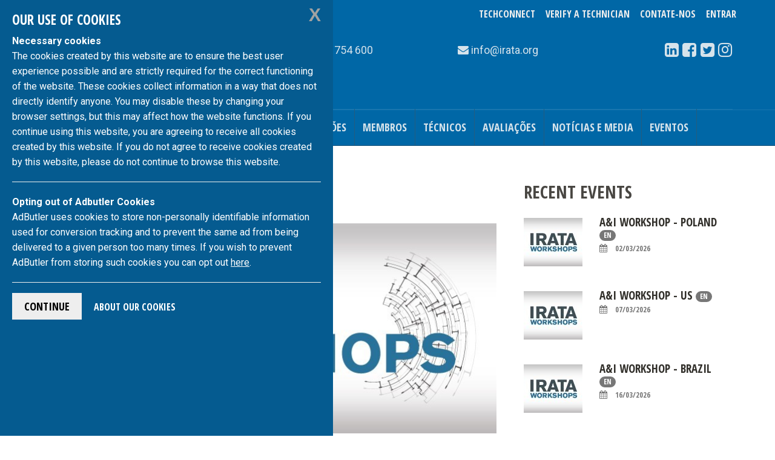

--- FILE ---
content_type: text/html; charset=UTF-8
request_url: https://irata.org/pt/events/event/workshop-idtec-alpinismo-industrial-brazil-15032020
body_size: 7496
content:
<!DOCTYPE html>
<html lang="pt">
<head>


<!-- Global site tag (gtag.js) - Google Analytics -->
<script async src="https://www.googletagmanager.com/gtag/js?id=G-YC4J6Y799C"></script>
<script>
	window.dataLayer = window.dataLayer || [];
  function gtag() {dataLayer.push(arguments);}
  gtag('js', new Date());

  gtag('config', 'G-YC4J6Y799C');
</script>


<!-- GDPR-ML -->
<script src="https://code.jquery.com/jquery-3.5.1.min.js"></script>
<link rel="stylesheet" type="text/css" href="/assets/gdpr/css/jquery-eu-cookie-law-popup.css"/>
<script src="/assets/gdpr/js/jquery-eu-cookie-law-popup2.js"></script>
<!-- GDPR-end -->
<meta charset="utf-8">
<meta name="description" content="WORKSHOP IDTEC Alpinismo Industrial - Brazil ,IRATA - Live,The Leading Association In The Rope Access Industry

IRATA is the sole global trade association in the work-at-height sector;
it has member companies in every continent.">
<meta name="keywords" content="">
<meta http-equiv="X-UA-Compatible" content="IE=edge">
<meta name="viewport" content="width=device-width, initial-scale=1">
<meta http-equiv="Content-Language" content="pt">
<title>WORKSHOP IDTEC Alpinismo Industrial - Brazil  | IRATA International</title>

<!-- alternate versions -->
<link rel="alternate" href="https://irata.org/index.php?ACT=61&amp;lang=en" hreflang="en">
<link rel="alternate" href="https://irata.org/index.php?ACT=61&amp;lang=es" hreflang="es">
<link rel="alternate" href="https://irata.org/index.php?ACT=61&amp;lang=fr" hreflang="fr">
<link rel="alternate" href="https://irata.org/index.php?ACT=61&amp;lang=de" hreflang="de">

<!-- START css -->
<!-- Bootstrap -->
<link href="/assets/css/bootstrap.min.css" rel="stylesheet">
<!--theme CSS-->
<link href="/assets/indus_theme/css/style.css" rel="stylesheet">
<!--camera jQuery slideshow CSS-->
<link href="/assets/indus_theme/css/camera.css" rel="stylesheet">
<!--OWL-Carousel touch enabled carusel CSS-->
<link href="/assets/bower_components/owl.carousel/dist/assets/owl.theme.green.css" rel="stylesheet">
<link href="/assets/bower_components/owl.carousel/dist/assets/owl.carousel.css" rel="stylesheet">
<!--Google web font css-->
<link href="//fonts.googleapis.com/css?family=Open+Sans+Condensed:700|Roboto:300,400,500,700&amp;subset=latin-ext" rel="stylesheet">
<!--font awesome icon css-->
<link href="/assets/css/font-awesome.min.css" rel="stylesheet">
<!-- custom site css -->
<link href="https://irata.org/pt/?css=site/_css-irata-international.v.1746796301" rel="stylesheet">
<!-- per page css -->


<!-- not production - in {env} -->



<!-- END css -->

<!-- START favicon -->
<link rel="apple-touch-icon" sizes="57x57" href="/apple-touch-icon-57x57.png">
<link rel="apple-touch-icon" sizes="60x60" href="/apple-touch-icon-60x60.png">
<link rel="apple-touch-icon" sizes="72x72" href="/apple-touch-icon-72x72.png">
<link rel="apple-touch-icon" sizes="76x76" href="/apple-touch-icon-76x76.png">
<link rel="apple-touch-icon" sizes="114x114" href="/apple-touch-icon-114x114.png">
<link rel="apple-touch-icon" sizes="120x120" href="/apple-touch-icon-120x120.png">
<link rel="apple-touch-icon" sizes="144x144" href="/apple-touch-icon-144x144.png">
<link rel="apple-touch-icon" sizes="152x152" href="/apple-touch-icon-152x152.png">
<link rel="apple-touch-icon" sizes="180x180" href="/apple-touch-icon-180x180.png">
<link rel="icon" type="image/png" href="/favicon-32x32.png" sizes="32x32">
<link rel="icon" type="image/png" href="/android-chrome-192x192.png" sizes="192x192">
<link rel="icon" type="image/png" href="/favicon-96x96.png" sizes="96x96">
<link rel="icon" type="image/png" href="/favicon-16x16.png" sizes="16x16">
<link rel="manifest" href="/manifest.json">
<link rel="mask-icon" href="/safari-pinned-tab.svg" data-color="#5bbad5">
<meta name="msapplication-TileColor" content="#da532c">
<meta name="msapplication-TileImage" content="/mstile-144x144.png">
<meta name="theme-color" content="#ffffff">
<!-- END favicon -->

<!-- HTML5 shim and Respond.js for IE8 support of HTML5 elements and media queries -->
<!-- WARNING: Respond.js doesn't work if you view the page via file:// -->
<!--[if lt IE 9]>
      <script src="https://oss.maxcdn.com/html5shiv/3.7.2/html5shiv.min.js"></script>
      <script src="https://oss.maxcdn.com/respond/1.4.2/respond.min.js"></script>
<![endif]-->
<script src="/assets/js/lib/require.min.js"></script>
</head>
<body class="eupopup eupopup-bottomleft events">


<!--header start-->
<div class="header-row" id="header-row">
  <div class="container">
    <div class="row"> 

      <div class="col-xs-12 col-sm-4 col-md-3">
          <a class="navbar-brand logo-container" href="https://irata.org/
            pt
          ">
<img src="/assets/images/irata-logo.svg" alt="IRATA logo" class="img-responsive irata logo"></a>
      </div>

      <div class="col-xs-12 col-sm-8 col-md-9 right-col">
        <div id="user_options" class="text-center">
          <div class="btn-group" role="group" aria-label="buttons for logging in and changing language">
          <!-- start desktop menu -->
          <div class="btn-group language-flip header-dropdown visible-lg visible-md visible-sm">
          
             <a href="https://techconnect.irata.org" class="btn btn-link btn-lg">
            TechConnect
            </a>
            
             <a href="https://irata.org/pt/verifique/" class="btn btn-link btn-lg">
            Verify a Technician
            </a>

            <a href="https://irata.org/pt/contate-nos/" class="btn btn-link btn-lg">
            Contate-Nos
            </a>          
            
          </div>
          <!-- end desktop menu / start mobile menu -->
          <div class="btn-group language-flip header-dropdown visible-xs">
                       <a href="https://irata.org/pt/contate-nos/" class="btn btn-link btn-lg" style="z-index: 1; position:relative;">
            Contate-Nos
            </a>
          </div>
          <div class="btn-group language-flip header-dropdown visible-xs" style="
    padding-bottom: 80px;">
            <a href="https://irata.org/pt/verifique/" class="btn btn-link btn-lg">
            Verify a Technician
            </a>
            <a href="https://techconnect.irata.org" class="btn btn-link btn-lg">
            TechConnect
            </a>
          </div>
          <!-- end mobile menu -->
          <div class="btn-group user-menu header-dropdown arfon2">

  <a href="https://irata.org/pt/login" class="btn btn-link btn-lg">Entrar</a>



</div>
<div id="ip_to_nation" class="hidden" data-ip="172.71.178.132">
<img src="/images/world_flags/flag_us.gif" width="18" height="12" alt="United States" title="United States" />
</div>
          </div>
        </div>
        <div class="row contact-container">

          <div class="col-xs-12 col-sm-7 col-md-5 contact-info">
            <span class="call-number"><span class="fa fa-phone"></span>
            +44 (0)1233 754 600</span>
          </div>

          <div class="col-xs-12 col-sm-7 col-md-3 mail-info">
           <span class="email"><span class="fa fa-envelope hidden-sm"></span>
           
<a href="/cdn-cgi/l/email-protection" class="__cf_email__" data-cfemail="90f9fef6ffd0f9e2f1e4f1beffe2f7">[email&#160;protected]</a></span>
          </div>

          <div class="col-xs-12 col-sm-5 col-md-4">
            
<div class="social-container text-center">
	<div class="btn-group" role="group" aria-label="List of our social media links">
		<a class="btn btn-text" href="http://www.linkedin.com/company/irata-international" target="_blank"><span class="fa fa-linkedin-square"></span></a>    
		<a class="btn btn-text" href="https://www.facebook.com/IRATA.Official/" target="_blank"><span class="fa fa-facebook-square"></span></a>
		<a class="btn btn-text" href="https://twitter.com/#!/IRATARopeAccess" target="_blank"><span class="fa fa-twitter-square"></span></a>
        <a class="btn btn-text" href="https://www.instagram.com/iratainternational/" target="_blank"><span class="fa fa-instagram"></span></a>
		
		
	</div>
</div>

          </div>

        </div><!-- inner .row -->
      </div><!-- .col -->
    </div><!-- .row -->
  </div><!-- .container -->
</div><!-- .header-row -->

<!--header Close-->

<!-- nav start -->

<div id="nav-container">
  <!--template navigation start-->
<div class="tp-navigations" id="main-nav-container">
  <nav class="navbar navbar-default" data-role="navigation">
    <div class="container"> 
      <!-- Brand and toggle get grouped for better mobile display -->
      
      <div class="navbar-header">
      <div class="visible-xs-block pull-left page-header-title page-header-title-xs">
      <h2 class="text-truncate">Menú</h2></div>
        <button type="button" class="navbar-toggle collapsed" data-toggle="collapse" 
        data-target=".navbar-collapse"> 
          <span class="sr-only">Alternar navegação</span> 
          <span class="icon-bar"></span> 
          <span class="icon-bar"></span> 
          <span class="icon-bar"></span> 
        </button>
      </div>
      
      <!-- Collect the nav links, forms, and other content for toggling -->
      <div class="collapse navbar-collapse" id="main-nav">
      <ul class="nav navbar-nav">
        <li class="home-link icon-menu-item"><a href="/pt/">Início</a></li><li><a href="/pt/pagina/acerca-pt">Acerca</a></li><li><a href="/pt/pagina/seguranca-e-saude-no-trabalho">Segurança e Saúde no Trabalho</a></li><li><a href="/pt/publicacoes/">Publicações</a></li><li><a href="/pt/pagina/membros">Membros</a></li><li><a href="/pt/pagina/technicians-pt">Técnicos</a></li><li><a href="/pt/pagina/como-agendar-uma-avaliacaeo">Avaliações</a></li><li><a href="/pt/noticias">Notícias e Media</a></li><li><a href="/pt/eventos">Eventos</a></li>
        
        
      </ul>
      </div>
      <!-- /.navbar-collapse --> 

    </div>
    <!-- /.container --> 
  </nav>
</div>
<!--template navigation close--> 
  
    <!--template navigation start-->
<div class="tp-navigations" id="main-nav-container2">
  <nav class="navbar navbar-inverse" data-role="navigation">
    <div class="container"> 
      <ul class="nav navbar-nav">
      
      </ul>
    </div>
  </nav>
</div>
<!--template navigation close-->
  
</div>


<!-- nav end -->
<!-- contents start -->

  











<div class="main-wrapper">
  <div id="main-container" class="container">
  
    <div class="row">
      <div class="col-md-8">
        











<div class="mb-4">
<a href="https://irata.org/pt/events" class="btn btn-lg btn-default btn-square">Back to Events Home</a>
</div>

<div class="blog-post"><!--blog post start-->
  <div class="blog-thumbnail"><img src="https://irata.org/uploads/articles/_header/Featured_Workshops-748x346.jpg" alt="Featured_Workshops-748x346" /></div>
  <h2 class="blog-title">WORKSHOP IDTEC Alpinismo Industrial - Brazil </h2>
  <div class="meta clearfix">
<p class="pull-left">
	
		<span class="meta-date"><i class="fa fa-calendar"></i> 15/03/2020</span>
	


	
	<span class="tags"><i class="fa fa-tags"></i>
	<a href="https://irata.org/pt/events/archive/C46"> Workshop</a> 
	
	</span>
	



</p>


</div>
  <!-- eof .meta -->
  
  <div class="blog-content">
   	



<p>An IRATA Assessor &amp; Instructor Workshop will be held at IDTEC Alpinismo Industrial, Rua da Conceição, 150 - Centro - Rio de Janeiro - Brasil on the 15th March 2020 at 09:00 AM until 02:00 PM. The IRATA compulsory workshop agenda will be followed. For further booking information, please contact <a href="/cdn-cgi/l/email-protection#e5c58c89818c8b808ccb968a909684a58c819180869197808c8b8488808b918a96cb868a88cb8797"><span class="__cf_email__" data-cfemail="fe97929a97909b97d08d918b8d9fbe979a8a9b9d8a8c9b97909f939b908a918dd09d9193d09c8c">[email&#160;protected]</span></a>.</p>
  </div>
              
</div><!-- eof 12 col -->









<div class="post-next-prev">
  <ul class="pager">
  
    <li class="previous"><a href="https://irata.org/pt/events/event/workshop-belayropeaccess-united-kingdom-2026" title="WORKSHOP BELAY ROPE ACCESS – UNITED KINGDOM"><span aria-hidden="true">←</span> WORKSHOP BELAY ROPE ACCESS – U&hellip;</a></li>
  
  
  </ul>
</div>

      </div>
      <aside class="col-md-4">
      	
  
  
  
  <div class="col-md-12">
  <div class="widget recent-post-widget"><!--Categories widget start-->
    <h2 class="widget-title ">
    <a href="https://irata.org/pt/events">Recent Events</a>
    </h2>
    




<ul class="media-list">

<li class="media">

	<div class="media-left small-tumbnail">
	<a href="https://irata.org/pt/eventos-pt/event/workshop-psi-poland/" title="WORKSHOP PSI SYSTEM SP. Z.O.O – POLAND">
		<img class="media-object" src="https://irata.org/uploads/articles/_square/Sidebar_Workshops-97x80.jpg"></a>
	</div>


	<div class="media-body">
	  <h3 class="recent-title media-heading"><a href="https://irata.org/pt/eventos-pt/event/workshop-psi-poland/" title="An IRATA Assessor &amp; Instructor Workshop will be held at PSI System, 48 Zytnia, Plewiska, Wielkopolskie, 62-064, Poland on 2 March 2026 at 09:00 AM. The IRATA compulsory workshop agenda will be followed. For further booking information, please contact Sławomir Smelkowski on +48517581370 or slawomir.smelkowski@gmail.com">A&I Workshop - Poland
	  <span class="badge" title="English">en</span>
	  <br><small class="meta-date"><i class="fa fa-calendar"></i>
	  02/03/2026
	  </small>
	  </a></h3>
	</div>
</li>
<li class="media">

	<div class="media-left small-tumbnail">
	<a href="https://irata.org/pt/eventos-pt/event/workshop-altiustechnicalservices-usa/" title="WORKSHOP ALTIUS TECHNICAL SERVICES LLC - UNITED STATES">
		<img class="media-object" src="https://irata.org/uploads/articles/_square/Sidebar_Workshops-97x80.jpg"></a>
	</div>


	<div class="media-body">
	  <h3 class="recent-title media-heading"><a href="https://irata.org/pt/eventos-pt/event/workshop-altiustechnicalservices-usa/" title="An IRATA Assessor &amp; Instructor Workshop will be held at Altius Techical Services LLC 5750 North Sam Houston Pkwy East, Suite 801, Houston, 77032, United States on 7th March 2026 at 2:00PM. The IRATA compulsory workshop agenda will be followed. For further booking information, please contact Amanda Wenrich on amanda@altiusts.com">A&I Workshop - US
	  <span class="badge" title="English">en</span>
	  <br><small class="meta-date"><i class="fa fa-calendar"></i>
	  07/03/2026
	  </small>
	  </a></h3>
	</div>
</li>
<li class="media">

	<div class="media-left small-tumbnail">
	<a href="https://irata.org/pt/eventos-pt/event/workshop-idtec-brazil/" title="WORKSHOP IDTEC ALPINISMO INDUSTRIAL - BRAZIL">
		<img class="media-object" src="https://irata.org/uploads/articles/_square/Sidebar_Workshops-97x80.jpg"></a>
	</div>


	<div class="media-body">
	  <h3 class="recent-title media-heading"><a href="https://irata.org/pt/eventos-pt/event/workshop-idtec-brazil/" title="An IRATA Assessor &amp; Instructor Workshop will be held at IDTEC Alpinismo Industrial LTDA -Avenida Francisco Gonçalves Vallim, 100 Rezende, Varginha, Minas Gerais, 37062-200, Brazil on 16 March 2026 at 09:00 AM. The IRATA compulsory workshop agenda will be followed. For further booking information, please contact +55 35 99953-1315 or treinamentos@alpinpro.com.br">A&I Workshop - Brazil
	  <span class="badge" title="English">en</span>
	  <br><small class="meta-date"><i class="fa fa-calendar"></i>
	  16/03/2026
	  </small>
	  </a></h3>
	</div>
</li>
<li class="media">

	<div class="media-left small-tumbnail">
	<a href="https://irata.org/pt/eventos-pt/event/workshop-altiustechnicalservicesllc-usa/" title="WORKSHOP ALTIUS TECHNICAL SERVICES LLC - UNITED STATES">
		<img class="media-object" src="https://irata.org/uploads/articles/_square/Sidebar_Workshops-97x80.jpg"></a>
	</div>


	<div class="media-body">
	  <h3 class="recent-title media-heading"><a href="https://irata.org/pt/eventos-pt/event/workshop-altiustechnicalservicesllc-usa/" title="An IRATA Assessor &amp; Instructor Workshop will be held at Altius Techical Services LLC, 528 Cohen St., Marrero, New Orleans, LA, 70072, United States on 7th March 2026 at 8:30AM. The IRATA compulsory workshop agenda will be followed. For further booking information, please contact Amanda Wenrich on amanda@altiusts.com">A&I workshop USA
	  <span class="badge" title="English">en</span>
	  <br><small class="meta-date"><i class="fa fa-calendar"></i>
	  07/03/2026
	  </small>
	  </a></h3>
	</div>
</li>
<li class="media">

	<div class="media-left small-tumbnail">
	<a href="https://irata.org/pt/eventos-pt/event/workshop-gravitatsl-spain/" title="WORKSHOP GRAVITAT SL – SPAIN">
		<img class="media-object" src="https://irata.org/uploads/articles/_square/Sidebar_Workshops-97x80.jpg"></a>
	</div>


	<div class="media-body">
	  <h3 class="recent-title media-heading"><a href="https://irata.org/pt/eventos-pt/event/workshop-gravitatsl-spain/" title="An IRATA Assessor &amp; Instructor Workshop will be held at Gravitat S.L, Poligon Pla D’en Coll, Carrer del Mig 32, Montcada i Reixac, Barcelona, 8110, Spain on 30 March 2026 at 09:00 AM. The IRATA compulsory workshop agenda will be followed. For further booking information, please contact admin@gravitat.com">A&I Workshop - Spain
	  <span class="badge" title="English">en</span>
	  <br><small class="meta-date"><i class="fa fa-calendar"></i>
	  30/03/2026
	  </small>
	  </a></h3>
	</div>
</li>
<li class="media">

	<div class="media-left small-tumbnail">
	<a href="https://irata.org/pt/eventos-pt/event/workshop-dynamicaccess-australia/" title="WORKSHOP DYNAMIC ACCESS – AUSTRALIA">
		<img class="media-object" src="https://irata.org/uploads/articles/_square/Sidebar_Workshops-97x80.jpg"></a>
	</div>


	<div class="media-body">
	  <h3 class="recent-title media-heading"><a href="https://irata.org/pt/eventos-pt/event/workshop-dynamicaccess-australia/" title="An IRATA Assessor &amp; Instructor Workshop will be held at Dynamic Access, 51 Shepherd Street, Marrickville, New South Wales, 2204, Australia on 14 March 2026 at 10:00 AM. The IRATA compulsory workshop agenda will be followed. For further booking information, please contact Andrew Gray on 0450 825 220 or a.gray@dynamicaccess.com.au">A&I Workshop - Australia
	  <span class="badge" title="English">en</span>
	  <br><small class="meta-date"><i class="fa fa-calendar"></i>
	  14/03/2026
	  </small>
	  </a></h3>
	</div>
</li>
</ul>
  </div>
  <!--Categories widget end--> 
</div>
  <div class="col-md-12">
  <div class="widget "><!--Categories widget start-->
    <h2 class="widget-title ">
    <a href="/events">Events Archive</a>
    </h2>
    


<div class="dropdown">
  <button id="archive-label" type="button" data-toggle="dropdown" aria-haspopup="true" aria-expanded="false" class="btn btn-primary">
    Choose a date
    <span class="caret"></span>
  </button>
  <ul class="dropdown-menu" aria-labelledby="archive-label">
    <li><a href="https://irata.org/pt/events/archive/2026/01"><i class="fa fa-angle-double-right"></i> January, 2026</a></li>
<li><a href="https://irata.org/pt/events/archive/2025/12"><i class="fa fa-angle-double-right"></i> December, 2025</a></li>
<li><a href="https://irata.org/pt/events/archive/2025/11"><i class="fa fa-angle-double-right"></i> November, 2025</a></li>
<li><a href="https://irata.org/pt/events/archive/2025/10"><i class="fa fa-angle-double-right"></i> October, 2025</a></li>
<li><a href="https://irata.org/pt/events/archive/2025/09"><i class="fa fa-angle-double-right"></i> September, 2025</a></li>
<li><a href="https://irata.org/pt/events/archive/2025/08"><i class="fa fa-angle-double-right"></i> August, 2025</a></li>
<li><a href="https://irata.org/pt/events/archive/2025/06"><i class="fa fa-angle-double-right"></i> June, 2025</a></li>
<li><a href="https://irata.org/pt/events/archive/2025/04"><i class="fa fa-angle-double-right"></i> April, 2025</a></li>
<li><a href="https://irata.org/pt/events/archive/2025/03"><i class="fa fa-angle-double-right"></i> March, 2025</a></li>
<li><a href="https://irata.org/pt/events/archive/2025/02"><i class="fa fa-angle-double-right"></i> February, 2025</a></li>
<li><a href="https://irata.org/pt/events/archive/2025/01"><i class="fa fa-angle-double-right"></i> January, 2025</a></li>
<li><a href="https://irata.org/pt/events/archive/2024/12"><i class="fa fa-angle-double-right"></i> December, 2024</a></li>
<li><a href="https://irata.org/pt/events/archive/2024/11"><i class="fa fa-angle-double-right"></i> November, 2024</a></li>
<li><a href="https://irata.org/pt/events/archive/2024/10"><i class="fa fa-angle-double-right"></i> October, 2024</a></li>
<li><a href="https://irata.org/pt/events/archive/2024/09"><i class="fa fa-angle-double-right"></i> September, 2024</a></li>
<li><a href="https://irata.org/pt/events/archive/2024/08"><i class="fa fa-angle-double-right"></i> August, 2024</a></li>
<li><a href="https://irata.org/pt/events/archive/2024/06"><i class="fa fa-angle-double-right"></i> June, 2024</a></li>
<li><a href="https://irata.org/pt/events/archive/2024/05"><i class="fa fa-angle-double-right"></i> May, 2024</a></li>
<li><a href="https://irata.org/pt/events/archive/2024/04"><i class="fa fa-angle-double-right"></i> April, 2024</a></li>
<li><a href="https://irata.org/pt/events/archive/2024/03"><i class="fa fa-angle-double-right"></i> March, 2024</a></li>
<li><a href="https://irata.org/pt/events/archive/2024/02"><i class="fa fa-angle-double-right"></i> February, 2024</a></li>
<li><a href="https://irata.org/pt/events/archive/2024/01"><i class="fa fa-angle-double-right"></i> January, 2024</a></li>
<li><a href="https://irata.org/pt/events/archive/2023/12"><i class="fa fa-angle-double-right"></i> December, 2023</a></li>
<li><a href="https://irata.org/pt/events/archive/2023/11"><i class="fa fa-angle-double-right"></i> November, 2023</a></li>
<li><a href="https://irata.org/pt/events/archive/2023/10"><i class="fa fa-angle-double-right"></i> October, 2023</a></li>
<li><a href="https://irata.org/pt/events/archive/2023/09"><i class="fa fa-angle-double-right"></i> September, 2023</a></li>
<li><a href="https://irata.org/pt/events/archive/2023/08"><i class="fa fa-angle-double-right"></i> August, 2023</a></li>
<li><a href="https://irata.org/pt/events/archive/2023/07"><i class="fa fa-angle-double-right"></i> July, 2023</a></li>
<li><a href="https://irata.org/pt/events/archive/2023/06"><i class="fa fa-angle-double-right"></i> June, 2023</a></li>
<li><a href="https://irata.org/pt/events/archive/2023/05"><i class="fa fa-angle-double-right"></i> May, 2023</a></li>
<li><a href="https://irata.org/pt/events/archive/2023/04"><i class="fa fa-angle-double-right"></i> April, 2023</a></li>
<li><a href="https://irata.org/pt/events/archive/2023/03"><i class="fa fa-angle-double-right"></i> March, 2023</a></li>
<li><a href="https://irata.org/pt/events/archive/2023/02"><i class="fa fa-angle-double-right"></i> February, 2023</a></li>
<li><a href="https://irata.org/pt/events/archive/2022/12"><i class="fa fa-angle-double-right"></i> December, 2022</a></li>
<li><a href="https://irata.org/pt/events/archive/2022/11"><i class="fa fa-angle-double-right"></i> November, 2022</a></li>
<li><a href="https://irata.org/pt/events/archive/2022/09"><i class="fa fa-angle-double-right"></i> September, 2022</a></li>
<li><a href="https://irata.org/pt/events/archive/2022/07"><i class="fa fa-angle-double-right"></i> July, 2022</a></li>
<li><a href="https://irata.org/pt/events/archive/2022/05"><i class="fa fa-angle-double-right"></i> May, 2022</a></li>
<li><a href="https://irata.org/pt/events/archive/2022/03"><i class="fa fa-angle-double-right"></i> March, 2022</a></li>
<li><a href="https://irata.org/pt/events/archive/2022/01"><i class="fa fa-angle-double-right"></i> January, 2022</a></li>
<li><a href="https://irata.org/pt/events/archive/2021/12"><i class="fa fa-angle-double-right"></i> December, 2021</a></li>
<li><a href="https://irata.org/pt/events/archive/2021/11"><i class="fa fa-angle-double-right"></i> November, 2021</a></li>
<li><a href="https://irata.org/pt/events/archive/2021/10"><i class="fa fa-angle-double-right"></i> October, 2021</a></li>
<li><a href="https://irata.org/pt/events/archive/2021/09"><i class="fa fa-angle-double-right"></i> September, 2021</a></li>
<li><a href="https://irata.org/pt/events/archive/2021/08"><i class="fa fa-angle-double-right"></i> August, 2021</a></li>
<li><a href="https://irata.org/pt/events/archive/2021/06"><i class="fa fa-angle-double-right"></i> June, 2021</a></li>
<li><a href="https://irata.org/pt/events/archive/2021/05"><i class="fa fa-angle-double-right"></i> May, 2021</a></li>
<li><a href="https://irata.org/pt/events/archive/2021/04"><i class="fa fa-angle-double-right"></i> April, 2021</a></li>
<li><a href="https://irata.org/pt/events/archive/2021/03"><i class="fa fa-angle-double-right"></i> March, 2021</a></li>
<li><a href="https://irata.org/pt/events/archive/2021/02"><i class="fa fa-angle-double-right"></i> February, 2021</a></li>
<li><a href="https://irata.org/pt/events/archive/2020/12"><i class="fa fa-angle-double-right"></i> December, 2020</a></li>
<li><a href="https://irata.org/pt/events/archive/2020/11"><i class="fa fa-angle-double-right"></i> November, 2020</a></li>
<li><a href="https://irata.org/pt/events/archive/2020/10"><i class="fa fa-angle-double-right"></i> October, 2020</a></li>
<li><a href="https://irata.org/pt/events/archive/2020/09"><i class="fa fa-angle-double-right"></i> September, 2020</a></li>
<li><a href="https://irata.org/pt/events/archive/2020/08"><i class="fa fa-angle-double-right"></i> August, 2020</a></li>
<li><a href="https://irata.org/pt/events/archive/2020/07"><i class="fa fa-angle-double-right"></i> July, 2020</a></li>
<li><a href="https://irata.org/pt/events/archive/2020/03"><i class="fa fa-angle-double-right"></i> March, 2020</a></li>
<li><a href="https://irata.org/pt/events/archive/2020/02"><i class="fa fa-angle-double-right"></i> February, 2020</a></li>
<li><a href="https://irata.org/pt/events/archive/2020/01"><i class="fa fa-angle-double-right"></i> January, 2020</a></li>
<li><a href="https://irata.org/pt/events/archive/2019/12"><i class="fa fa-angle-double-right"></i> December, 2019</a></li>
<li><a href="https://irata.org/pt/events/archive/2019/11"><i class="fa fa-angle-double-right"></i> November, 2019</a></li>
<li><a href="https://irata.org/pt/events/archive/2019/10"><i class="fa fa-angle-double-right"></i> October, 2019</a></li>
<li><a href="https://irata.org/pt/events/archive/2019/09"><i class="fa fa-angle-double-right"></i> September, 2019</a></li>
<li><a href="https://irata.org/pt/events/archive/2019/08"><i class="fa fa-angle-double-right"></i> August, 2019</a></li>
<li><a href="https://irata.org/pt/events/archive/2019/07"><i class="fa fa-angle-double-right"></i> July, 2019</a></li>
<li><a href="https://irata.org/pt/events/archive/2019/06"><i class="fa fa-angle-double-right"></i> June, 2019</a></li>
<li><a href="https://irata.org/pt/events/archive/2019/05"><i class="fa fa-angle-double-right"></i> May, 2019</a></li>
<li><a href="https://irata.org/pt/events/archive/2019/04"><i class="fa fa-angle-double-right"></i> April, 2019</a></li>
<li><a href="https://irata.org/pt/events/archive/2019/03"><i class="fa fa-angle-double-right"></i> March, 2019</a></li>
<li><a href="https://irata.org/pt/events/archive/2019/02"><i class="fa fa-angle-double-right"></i> February, 2019</a></li>
<li><a href="https://irata.org/pt/events/archive/2019/01"><i class="fa fa-angle-double-right"></i> January, 2019</a></li>
<li><a href="https://irata.org/pt/events/archive/2018/12"><i class="fa fa-angle-double-right"></i> December, 2018</a></li>
<li><a href="https://irata.org/pt/events/archive/2018/11"><i class="fa fa-angle-double-right"></i> November, 2018</a></li>
<li><a href="https://irata.org/pt/events/archive/2018/10"><i class="fa fa-angle-double-right"></i> October, 2018</a></li>
<li><a href="https://irata.org/pt/events/archive/2018/09"><i class="fa fa-angle-double-right"></i> September, 2018</a></li>
<li><a href="https://irata.org/pt/events/archive/2018/08"><i class="fa fa-angle-double-right"></i> August, 2018</a></li>
<li><a href="https://irata.org/pt/events/archive/2018/07"><i class="fa fa-angle-double-right"></i> July, 2018</a></li>
<li><a href="https://irata.org/pt/events/archive/2018/06"><i class="fa fa-angle-double-right"></i> June, 2018</a></li>
<li><a href="https://irata.org/pt/events/archive/2018/05"><i class="fa fa-angle-double-right"></i> May, 2018</a></li>
<li><a href="https://irata.org/pt/events/archive/2018/04"><i class="fa fa-angle-double-right"></i> April, 2018</a></li>
<li><a href="https://irata.org/pt/events/archive/2018/03"><i class="fa fa-angle-double-right"></i> March, 2018</a></li>
<li><a href="https://irata.org/pt/events/archive/2018/02"><i class="fa fa-angle-double-right"></i> February, 2018</a></li>
<li><a href="https://irata.org/pt/events/archive/2018/01"><i class="fa fa-angle-double-right"></i> January, 2018</a></li>
<li><a href="https://irata.org/pt/events/archive/2017/12"><i class="fa fa-angle-double-right"></i> December, 2017</a></li>
<li><a href="https://irata.org/pt/events/archive/2017/11"><i class="fa fa-angle-double-right"></i> November, 2017</a></li>
<li><a href="https://irata.org/pt/events/archive/2017/10"><i class="fa fa-angle-double-right"></i> October, 2017</a></li>
<li><a href="https://irata.org/pt/events/archive/2017/09"><i class="fa fa-angle-double-right"></i> September, 2017</a></li>
<li><a href="https://irata.org/pt/events/archive/2017/08"><i class="fa fa-angle-double-right"></i> August, 2017</a></li>
<li><a href="https://irata.org/pt/events/archive/2017/07"><i class="fa fa-angle-double-right"></i> July, 2017</a></li>
<li><a href="https://irata.org/pt/events/archive/2017/05"><i class="fa fa-angle-double-right"></i> May, 2017</a></li>
<li><a href="https://irata.org/pt/events/archive/2017/04"><i class="fa fa-angle-double-right"></i> April, 2017</a></li>
<li><a href="https://irata.org/pt/events/archive/2017/03"><i class="fa fa-angle-double-right"></i> March, 2017</a></li>
<li><a href="https://irata.org/pt/events/archive/2017/01"><i class="fa fa-angle-double-right"></i> January, 2017</a></li>

  </ul>
</div>
  </div>
  <!--Categories widget end--> 
</div>
  <div class="col-md-12">
  <div class="widget tags-widget"><!--Categories widget start-->
    <h2 class="widget-title ">
    
Categories

    </h2>
    


<ul id="nav_categories" class="list-inline">
			<li>    <a class="btn btn-outline" href="https://irata.org/pt/events/archive/C46">Workshop</a>
    </li>
			<li>    <a class="btn btn-outline" href="https://irata.org/pt/events/archive/C393">RAC</a>
    </li>
		</ul>

  </div>
  <!--Categories widget end--> 
</div>

  	  </aside>
    </div>
  </div><!--eof .main-wrapper-->
</div><!--eof .container-->

<!-- contents end -->


<!-- Footer section start-->
<div id="footer" class="footer-section">
  <div class="container">
    <div class="row"><!--footer section first start-->
      <div class="col-xs-6 col-sm-3 footer-col"><p class="text-center"><a href="tel:{phone_number_link}">
        <img src="https://irata.org/assets/images/icons/telephone-icon.svg" class="img-responsive" alt="">
        +44 (0)1233 754 600
        </a></p>
      </div>
      <div class="col-xs-6 col-sm-3 footer-col"><p class="text-center"><a href="fax:+44 (0)1233 754 601">
        <img src="https://irata.org/assets/images/icons/fax-icon.svg" class="img-responsive" alt="">
        +44 (0)1233 754 601
        </a></p>
      </div>
      <div class="col-xs-6 col-sm-3 footer-col"><p class="text-center"><a href="/cdn-cgi/l/email-protection#555f3c3b333a153c273421347b3a2732">
        <img src="https://irata.org/assets/images/icons/email-icon.svg" class="img-responsive" alt="">
        
<span class="__cf_email__" data-cfemail="e980878f86a9809b889d88c7869b8e">[email&#160;protected]</span>
        </a></p>
      </div>
      <div class="col-xs-6 col-sm-3 footer-col"><p class="text-center">
      <a href="https://www.google.com/maps/place/IRATA+International/@50.7364641,0.1180394,7.67z/data=!4m5!3m4!1s0x47deda6cfb65e675:0x49c8174f0e9124c9!8m2!3d51.162132!4d0.867581">
        <img src="https://irata.org/assets/images/icons/address-icon.svg" class="img-responsive" alt="">
         <span class="fn street-address">IRATA 1st and 2nd Floor, Unit 3,
  <br />The Eurogate Business Park, </span><br />
  <span class="region">Ashford, Kent</span> <span class="postal-code">TN24 8XW</span> 
        </a></p>
      </div>
    </div>
    <!--footer section first end-->

  </div><!-- .container -->
</div><!-- .footer -->

<!-- Footer section end-->
<!-- Tiny Footer start-->
<div id="tiny-footer" class="tiny-footer">
  <div class="container">
    <div class="row">
      <div class="col-sm-4">

      <p>
      <a href="https://irata.org/pt/pagina/data-privacy/">
       Privacy Notice
       </a>
       <br>
       <a href="https://irata.org/pt/pagina/terms-and-conditions-of-use/">
       Terms and Conditions of Use
       </a>
       <br>
       <a href="https://irata.org/pt/pagina/copyright-notice/">
       Copyright Notice
       </a>
	          <br>
       <a href="https://irata.org/pt/pagina/bribery-corruption-policy/">
       Anti Bribery and Corruption Policy
       </a>
	          <br>
       <a href="https://irata.org/pt/pagina/corporate-social-responsibility-csr/">
       Corporate Social Responsibility (CSR)
       </a>
			<br>
	   <a href="https://irata.org/pt/pagina/our-use-of-cookies/">
       our use of cookies
       </a>
       </p>

        <p class="copyright-ct">IRATA Internacional &copy; 2025. Todos os direitos reservados.</p>
      </div>
      <div class="col-sm-4 text-center">
        <p class="company-number">Company no. 03426704.</p>
      </div>
      <div class="col-sm-4">
       
	<ul class="social-icon-ft pull-right">
	<li><a href="http://www.linkedin.com/company/irata-international" target="_blank"><i class="fa fa-linkedin-square"></i></a></li>
	  <li><a href="https://www.facebook.com/IRATA.Official/ "target="_blank"><i class="fa fa-facebook-square"></i></a></li>
	  <li><a href="https://twitter.com/#!/IRATARopeAccess" target="_blank"><i class="fa fa-twitter-square"></i></a></li>
      <li><a href="https://www.instagram.com/iratainternational/"  target="_blank"><i class="fa fa-instagram"></i></a></li>
	  
	  
	</ul>

      </div>
    </div>
  </div>
</div>
<!-- Tiny Footer End-->



<!-- adbutler -->
<div id="zone211685" class="floor-ad alert alert-warning alert-dismissible" role="alert">
  <button type="button" class="btn btn-primary" data-dismiss="alert" aria-label="Close"><span aria-hidden="true">&times;</span></button>
<!-- Footer Leaderboard [async] -->
<script data-cfasync="false" src="/cdn-cgi/scripts/5c5dd728/cloudflare-static/email-decode.min.js"></script><script type="text/javascript">if (!window.AdButler){(function(){var s = document.createElement("script"); s.async = true; s.type = "text/javascript";s.src = 'https://servedbyadbutler.com/app.js';var n = document.getElementsByTagName("script")[0]; n.parentNode.insertBefore(s, n);}());}</script>
<script type="text/javascript">
var AdButler = AdButler || {}; AdButler.ads = AdButler.ads || [];
var abkw = window.abkw || '';
var plc211685 = window.plc211685 || 0;
document.write('<'+'div id="placement_211685_'+plc211685+'"></'+'div>');
AdButler.ads.push({handler: function(opt){ AdButler.register(168454, 211685, [728,90], 'placement_211685_'+opt.place, opt); }, opt: { place: plc211685++, keywords: abkw, domain: 'servedbyadbutler.com', click:'CLICK_MACRO_PLACEHOLDER' }});
</script>
</div>


<!-- Modal -->
<div id="searchModal" class="modal modal-inverted fade bs-example-modal-lg" tabindex="-1" role="dialog" aria-labelledby="search-modal-label">
  <div class="modal-dialog modal-lg" role="document">
    <div class="modal-content">
      <div class="modal-body">
        <button type="button" class="close" data-dismiss="modal" aria-label="Close"><span aria-hidden="true" class="glyphicon glyphicon-remove"></span></button>
          <h4 id="search-modal-label">Search IRATA International Website <span class="ajaxLoader fa fa-cog fa-spin fa-2x fa-fw hidden"></span></h4>
          
<form class="site-search-form navbar-form" method="post" action="https://irata.org/pt/"  >
<div class='hiddenFields'>
<input type="hidden" name="params" value="eyJyZXN1bHRfcGFnZSI6Ilwvc2VhcmNoXC9yZXN1bHRzIiwicmVxdWlyZWQiOiJrZXl3b3JkcyJ9" />
<input type="hidden" name="ACT" value="37" />
<input type="hidden" name="site_id" value="1" />
<input type="hidden" name="csrf_token" value="0ccf0558a87cf92898b17584feae8f76b3e38d3d" />
</div>

<div class="input-group">
  <input type="text" 
  class="form-control" 
  name="keywords" 
  placeholder="search here" 
  
  >
    <span class="input-group-btn">
      <button class="btn btn-search" type="submit"><i class="fa fa-search"></i></button>
    </span>
</div>
</form>


      </div>
    </div>
  </div>
</div>





<!-- Start javascript -->
<script>

//store all settings as property of window object
  var app = (typeof app === 'undefined') ? {} : app;
  app.domain = 'https://irata.org';

  var member = {
    id : "0",
    name: "",
    role: "0",
    ip: "172.71.178.132",
    email: "",
    user_lang: "en",
    lang: "pt"
  };
//use requirejs to load template specific js



//load requirejs config
  requirejs(['https://irata.org/assets/js/common.js'], function () {

  //load page specific scripts
    requirejs(['app/global','app/events']);
  });

</script>

<!-- page js starts here -->

<!-- end javascripts -->

</body>
</html>

--- FILE ---
content_type: application/javascript
request_url: https://irata.org/assets/bower_components/i18next/i18next.js
body_size: 15699
content:
(function (global, factory) {
	typeof exports === 'object' && typeof module !== 'undefined' ? module.exports = factory() :
	typeof define === 'function' && define.amd ? define(factory) :
	(global.i18next = factory());
}(this, (function () { 'use strict';

var _typeof = typeof Symbol === "function" && typeof Symbol.iterator === "symbol" ? function (obj) {
  return typeof obj;
} : function (obj) {
  return obj && typeof Symbol === "function" && obj.constructor === Symbol && obj !== Symbol.prototype ? "symbol" : typeof obj;
};





var asyncGenerator = function () {
  function AwaitValue(value) {
    this.value = value;
  }

  function AsyncGenerator(gen) {
    var front, back;

    function send(key, arg) {
      return new Promise(function (resolve, reject) {
        var request = {
          key: key,
          arg: arg,
          resolve: resolve,
          reject: reject,
          next: null
        };

        if (back) {
          back = back.next = request;
        } else {
          front = back = request;
          resume(key, arg);
        }
      });
    }

    function resume(key, arg) {
      try {
        var result = gen[key](arg);
        var value = result.value;

        if (value instanceof AwaitValue) {
          Promise.resolve(value.value).then(function (arg) {
            resume("next", arg);
          }, function (arg) {
            resume("throw", arg);
          });
        } else {
          settle(result.done ? "return" : "normal", result.value);
        }
      } catch (err) {
        settle("throw", err);
      }
    }

    function settle(type, value) {
      switch (type) {
        case "return":
          front.resolve({
            value: value,
            done: true
          });
          break;

        case "throw":
          front.reject(value);
          break;

        default:
          front.resolve({
            value: value,
            done: false
          });
          break;
      }

      front = front.next;

      if (front) {
        resume(front.key, front.arg);
      } else {
        back = null;
      }
    }

    this._invoke = send;

    if (typeof gen.return !== "function") {
      this.return = undefined;
    }
  }

  if (typeof Symbol === "function" && Symbol.asyncIterator) {
    AsyncGenerator.prototype[Symbol.asyncIterator] = function () {
      return this;
    };
  }

  AsyncGenerator.prototype.next = function (arg) {
    return this._invoke("next", arg);
  };

  AsyncGenerator.prototype.throw = function (arg) {
    return this._invoke("throw", arg);
  };

  AsyncGenerator.prototype.return = function (arg) {
    return this._invoke("return", arg);
  };

  return {
    wrap: function (fn) {
      return function () {
        return new AsyncGenerator(fn.apply(this, arguments));
      };
    },
    await: function (value) {
      return new AwaitValue(value);
    }
  };
}();





var classCallCheck = function (instance, Constructor) {
  if (!(instance instanceof Constructor)) {
    throw new TypeError("Cannot call a class as a function");
  }
};









var _extends = Object.assign || function (target) {
  for (var i = 1; i < arguments.length; i++) {
    var source = arguments[i];

    for (var key in source) {
      if (Object.prototype.hasOwnProperty.call(source, key)) {
        target[key] = source[key];
      }
    }
  }

  return target;
};

var get = function get(object, property, receiver) {
  if (object === null) object = Function.prototype;
  var desc = Object.getOwnPropertyDescriptor(object, property);

  if (desc === undefined) {
    var parent = Object.getPrototypeOf(object);

    if (parent === null) {
      return undefined;
    } else {
      return get(parent, property, receiver);
    }
  } else if ("value" in desc) {
    return desc.value;
  } else {
    var getter = desc.get;

    if (getter === undefined) {
      return undefined;
    }

    return getter.call(receiver);
  }
};

var inherits = function (subClass, superClass) {
  if (typeof superClass !== "function" && superClass !== null) {
    throw new TypeError("Super expression must either be null or a function, not " + typeof superClass);
  }

  subClass.prototype = Object.create(superClass && superClass.prototype, {
    constructor: {
      value: subClass,
      enumerable: false,
      writable: true,
      configurable: true
    }
  });
  if (superClass) Object.setPrototypeOf ? Object.setPrototypeOf(subClass, superClass) : subClass.__proto__ = superClass;
};











var possibleConstructorReturn = function (self, call) {
  if (!self) {
    throw new ReferenceError("this hasn't been initialised - super() hasn't been called");
  }

  return call && (typeof call === "object" || typeof call === "function") ? call : self;
};



var set = function set(object, property, value, receiver) {
  var desc = Object.getOwnPropertyDescriptor(object, property);

  if (desc === undefined) {
    var parent = Object.getPrototypeOf(object);

    if (parent !== null) {
      set(parent, property, value, receiver);
    }
  } else if ("value" in desc && desc.writable) {
    desc.value = value;
  } else {
    var setter = desc.set;

    if (setter !== undefined) {
      setter.call(receiver, value);
    }
  }

  return value;
};

var slicedToArray = function () {
  function sliceIterator(arr, i) {
    var _arr = [];
    var _n = true;
    var _d = false;
    var _e = undefined;

    try {
      for (var _i = arr[Symbol.iterator](), _s; !(_n = (_s = _i.next()).done); _n = true) {
        _arr.push(_s.value);

        if (i && _arr.length === i) break;
      }
    } catch (err) {
      _d = true;
      _e = err;
    } finally {
      try {
        if (!_n && _i["return"]) _i["return"]();
      } finally {
        if (_d) throw _e;
      }
    }

    return _arr;
  }

  return function (arr, i) {
    if (Array.isArray(arr)) {
      return arr;
    } else if (Symbol.iterator in Object(arr)) {
      return sliceIterator(arr, i);
    } else {
      throw new TypeError("Invalid attempt to destructure non-iterable instance");
    }
  };
}();

var consoleLogger = {
  type: 'logger',

  log: function log(args) {
    this._output('log', args);
  },
  warn: function warn(args) {
    this._output('warn', args);
  },
  error: function error(args) {
    this._output('error', args);
  },
  _output: function _output(type, args) {
    if (console && console[type]) console[type].apply(console, Array.prototype.slice.call(args));
  }
};

var Logger = function () {
  function Logger(concreteLogger) {
    var options = arguments.length > 1 && arguments[1] !== undefined ? arguments[1] : {};
    classCallCheck(this, Logger);

    this.subs = [];
    this.init(concreteLogger, options);
  }

  Logger.prototype.init = function init(concreteLogger) {
    var options = arguments.length > 1 && arguments[1] !== undefined ? arguments[1] : {};

    this.prefix = options.prefix || 'i18next:';
    this.logger = concreteLogger || consoleLogger;
    this.options = options;
    this.debug = options.debug === false ? false : true;
  };

  Logger.prototype.setDebug = function setDebug(bool) {
    this.debug = bool;
    this.subs.forEach(function (sub) {
      sub.setDebug(bool);
    });
  };

  Logger.prototype.log = function log() {
    this.forward(arguments, 'log', '', true);
  };

  Logger.prototype.warn = function warn() {
    this.forward(arguments, 'warn', '', true);
  };

  Logger.prototype.error = function error() {
    this.forward(arguments, 'error', '');
  };

  Logger.prototype.deprecate = function deprecate() {
    this.forward(arguments, 'warn', 'WARNING DEPRECATED: ', true);
  };

  Logger.prototype.forward = function forward(args, lvl, prefix, debugOnly) {
    if (debugOnly && !this.debug) return;
    if (typeof args[0] === 'string') args[0] = prefix + this.prefix + ' ' + args[0];
    this.logger[lvl](args);
  };

  Logger.prototype.create = function create(moduleName) {
    var sub = new Logger(this.logger, _extends({ prefix: this.prefix + ':' + moduleName + ':' }, this.options));
    this.subs.push(sub);

    return sub;
  };

  // createInstance(options = {}) {
  //   return new Logger(options, callback);
  // }

  return Logger;
}();



var baseLogger = new Logger();

var EventEmitter = function () {
	function EventEmitter() {
		classCallCheck(this, EventEmitter);

		this.observers = {};
	}

	EventEmitter.prototype.on = function on(events, listener) {
		var _this = this;

		events.split(' ').forEach(function (event) {
			_this.observers[event] = _this.observers[event] || [];
			_this.observers[event].push(listener);
		});
	};

	EventEmitter.prototype.off = function off(event, listener) {
		var _this2 = this;

		if (!this.observers[event]) {
			return;
		}

		this.observers[event].forEach(function () {
			if (!listener) {
				delete _this2.observers[event];
			} else {
				var index = _this2.observers[event].indexOf(listener);
				if (index > -1) {
					_this2.observers[event].splice(index, 1);
				}
			}
		});
	};

	EventEmitter.prototype.emit = function emit(event) {
		for (var _len = arguments.length, args = Array(_len > 1 ? _len - 1 : 0), _key = 1; _key < _len; _key++) {
			args[_key - 1] = arguments[_key];
		}

		if (this.observers[event]) {
			this.observers[event].forEach(function (observer) {
				observer.apply(undefined, args);
			});
		}

		if (this.observers['*']) {
			this.observers['*'].forEach(function (observer) {
				var _ref;

				observer.apply(observer, (_ref = [event]).concat.apply(_ref, args));
			});
		}
	};

	return EventEmitter;
}();

function makeString(object) {
  if (object == null) return '';
  return '' + object;
}

function copy(a, s, t) {
  a.forEach(function (m) {
    if (s[m]) t[m] = s[m];
  });
}

function getLastOfPath(object, path, Empty) {
  function cleanKey(key) {
    return key && key.indexOf('###') > -1 ? key.replace(/###/g, '.') : key;
  }

  var stack = typeof path !== 'string' ? [].concat(path) : path.split('.');
  while (stack.length > 1) {
    if (!object) return {};

    var key = cleanKey(stack.shift());
    if (!object[key] && Empty) object[key] = new Empty();
    object = object[key];
  }

  if (!object) return {};
  return {
    obj: object,
    k: cleanKey(stack.shift())
  };
}

function setPath(object, path, newValue) {
  var _getLastOfPath = getLastOfPath(object, path, Object),
      obj = _getLastOfPath.obj,
      k = _getLastOfPath.k;

  obj[k] = newValue;
}

function pushPath(object, path, newValue, concat) {
  var _getLastOfPath2 = getLastOfPath(object, path, Object),
      obj = _getLastOfPath2.obj,
      k = _getLastOfPath2.k;

  obj[k] = obj[k] || [];
  if (concat) obj[k] = obj[k].concat(newValue);
  if (!concat) obj[k].push(newValue);
}

function getPath(object, path) {
  var _getLastOfPath3 = getLastOfPath(object, path),
      obj = _getLastOfPath3.obj,
      k = _getLastOfPath3.k;

  if (!obj) return undefined;
  return obj[k];
}

function deepExtend(target, source, overwrite) {
  for (var prop in source) {
    if (prop in target) {
      // If we reached a leaf string in target or source then replace with source or skip depending on the 'overwrite' switch
      if (typeof target[prop] === 'string' || target[prop] instanceof String || typeof source[prop] === 'string' || source[prop] instanceof String) {
        if (overwrite) target[prop] = source[prop];
      } else {
        deepExtend(target[prop], source[prop], overwrite);
      }
    } else {
      target[prop] = source[prop];
    }
  }return target;
}

function regexEscape(str) {
  return str.replace(/[\-\[\]\/\{\}\(\)\*\+\?\.\\\^\$\|]/g, '\\$&');
}

/* eslint-disable */
var _entityMap = {
  "&": "&amp;",
  "<": "&lt;",
  ">": "&gt;",
  '"': '&quot;',
  "'": '&#39;',
  "/": '&#x2F;'
};
/* eslint-enable */

function escape(data) {
  if (typeof data === 'string') {
    return data.replace(/[&<>"'\/]/g, function (s) {
      return _entityMap[s];
    });
  } else {
    return data;
  }
}

var ResourceStore = function (_EventEmitter) {
  inherits(ResourceStore, _EventEmitter);

  function ResourceStore() {
    var data = arguments.length > 0 && arguments[0] !== undefined ? arguments[0] : {};
    var options = arguments.length > 1 && arguments[1] !== undefined ? arguments[1] : { ns: ['translation'], defaultNS: 'translation' };
    classCallCheck(this, ResourceStore);

    var _this = possibleConstructorReturn(this, _EventEmitter.call(this));

    _this.data = data;
    _this.options = options;
    return _this;
  }

  ResourceStore.prototype.addNamespaces = function addNamespaces(ns) {
    if (this.options.ns.indexOf(ns) < 0) {
      this.options.ns.push(ns);
    }
  };

  ResourceStore.prototype.removeNamespaces = function removeNamespaces(ns) {
    var index = this.options.ns.indexOf(ns);
    if (index > -1) {
      this.options.ns.splice(index, 1);
    }
  };

  ResourceStore.prototype.getResource = function getResource(lng, ns, key) {
    var options = arguments.length > 3 && arguments[3] !== undefined ? arguments[3] : {};

    var keySeparator = options.keySeparator || this.options.keySeparator;
    if (keySeparator === undefined) keySeparator = '.';

    var path = [lng, ns];
    if (key && typeof key !== 'string') path = path.concat(key);
    if (key && typeof key === 'string') path = path.concat(keySeparator ? key.split(keySeparator) : key);

    if (lng.indexOf('.') > -1) {
      path = lng.split('.');
    }

    return getPath(this.data, path);
  };

  ResourceStore.prototype.addResource = function addResource(lng, ns, key, value) {
    var options = arguments.length > 4 && arguments[4] !== undefined ? arguments[4] : { silent: false };

    var keySeparator = this.options.keySeparator;
    if (keySeparator === undefined) keySeparator = '.';

    var path = [lng, ns];
    if (key) path = path.concat(keySeparator ? key.split(keySeparator) : key);

    if (lng.indexOf('.') > -1) {
      path = lng.split('.');
      value = ns;
      ns = path[1];
    }

    this.addNamespaces(ns);

    setPath(this.data, path, value);

    if (!options.silent) this.emit('added', lng, ns, key, value);
  };

  ResourceStore.prototype.addResources = function addResources(lng, ns, resources) {
    for (var m in resources) {
      if (typeof resources[m] === 'string') this.addResource(lng, ns, m, resources[m], { silent: true });
    }
    this.emit('added', lng, ns, resources);
  };

  ResourceStore.prototype.addResourceBundle = function addResourceBundle(lng, ns, resources, deep, overwrite) {
    var path = [lng, ns];
    if (lng.indexOf('.') > -1) {
      path = lng.split('.');
      deep = resources;
      resources = ns;
      ns = path[1];
    }

    this.addNamespaces(ns);

    var pack = getPath(this.data, path) || {};

    if (deep) {
      deepExtend(pack, resources, overwrite);
    } else {
      pack = _extends({}, pack, resources);
    }

    setPath(this.data, path, pack);

    this.emit('added', lng, ns, resources);
  };

  ResourceStore.prototype.removeResourceBundle = function removeResourceBundle(lng, ns) {
    if (this.hasResourceBundle(lng, ns)) {
      delete this.data[lng][ns];
    }
    this.removeNamespaces(ns);

    this.emit('removed', lng, ns);
  };

  ResourceStore.prototype.hasResourceBundle = function hasResourceBundle(lng, ns) {
    return this.getResource(lng, ns) !== undefined;
  };

  ResourceStore.prototype.getResourceBundle = function getResourceBundle(lng, ns) {
    if (!ns) ns = this.options.defaultNS;

    // TODO: COMPATIBILITY remove extend in v2.1.0
    if (this.options.compatibilityAPI === 'v1') return _extends({}, this.getResource(lng, ns));

    return this.getResource(lng, ns);
  };

  ResourceStore.prototype.toJSON = function toJSON() {
    return this.data;
  };

  return ResourceStore;
}(EventEmitter);

var postProcessor = {

  processors: {},

  addPostProcessor: function addPostProcessor(module) {
    this.processors[module.name] = module;
  },
  handle: function handle(processors, value, key, options, translator) {
    var _this = this;

    processors.forEach(function (processor) {
      if (_this.processors[processor]) value = _this.processors[processor].process(value, key, options, translator);
    });

    return value;
  }
};

function convertInterpolation(options) {

  options.interpolation = {
    unescapeSuffix: 'HTML'
  };

  options.interpolation.prefix = options.interpolationPrefix || '__';
  options.interpolation.suffix = options.interpolationSuffix || '__';
  options.interpolation.escapeValue = options.escapeInterpolation || false;

  options.interpolation.nestingPrefix = options.reusePrefix || '$t(';
  options.interpolation.nestingSuffix = options.reuseSuffix || ')';

  return options;
}

function convertAPIOptions(options) {
  if (options.resStore) options.resources = options.resStore;

  if (options.ns && options.ns.defaultNs) {
    options.defaultNS = options.ns.defaultNs;
    options.ns = options.ns.namespaces;
  } else {
    options.defaultNS = options.ns || 'translation';
  }

  if (options.fallbackToDefaultNS && options.defaultNS) options.fallbackNS = options.defaultNS;

  options.saveMissing = options.sendMissing;
  options.saveMissingTo = options.sendMissingTo || 'current';
  options.returnNull = options.fallbackOnNull ? false : true;
  options.returnEmptyString = options.fallbackOnEmpty ? false : true;
  options.returnObjects = options.returnObjectTrees;
  options.joinArrays = '\n';

  options.returnedObjectHandler = options.objectTreeKeyHandler;
  options.parseMissingKeyHandler = options.parseMissingKey;
  options.appendNamespaceToMissingKey = true;

  options.nsSeparator = options.nsseparator;
  options.keySeparator = options.keyseparator;

  if (options.shortcutFunction === 'sprintf') {
    options.overloadTranslationOptionHandler = function (args) {
      var values = [];

      for (var i = 1; i < args.length; i++) {
        values.push(args[i]);
      }

      return {
        postProcess: 'sprintf',
        sprintf: values
      };
    };
  }

  options.whitelist = options.lngWhitelist;
  options.preload = options.preload;
  if (options.load === 'current') options.load = 'currentOnly';
  if (options.load === 'unspecific') options.load = 'languageOnly';

  // backend
  options.backend = options.backend || {};
  options.backend.loadPath = options.resGetPath || 'locales/__lng__/__ns__.json';
  options.backend.addPath = options.resPostPath || 'locales/add/__lng__/__ns__';
  options.backend.allowMultiLoading = options.dynamicLoad;

  // cache
  options.cache = options.cache || {};
  options.cache.prefix = 'res_';
  options.cache.expirationTime = 7 * 24 * 60 * 60 * 1000;
  options.cache.enabled = options.useLocalStorage ? true : false;

  options = convertInterpolation(options);
  if (options.defaultVariables) options.interpolation.defaultVariables = options.defaultVariables;

  // TODO: deprecation
  // if (options.getAsync === false) throw deprecation error

  return options;
}

function convertJSONOptions(options) {
  options = convertInterpolation(options);
  options.joinArrays = '\n';

  return options;
}

function convertTOptions(options) {
  if (options.interpolationPrefix || options.interpolationSuffix || options.escapeInterpolation) {
    options = convertInterpolation(options);
  }

  options.nsSeparator = options.nsseparator;
  options.keySeparator = options.keyseparator;

  options.returnObjects = options.returnObjectTrees;

  return options;
}

function appendBackwardsAPI(i18n) {
  i18n.lng = function () {
    baseLogger.deprecate('i18next.lng() can be replaced by i18next.language for detected language or i18next.languages for languages ordered by translation lookup.');
    return i18n.services.languageUtils.toResolveHierarchy(i18n.language)[0];
  };

  i18n.preload = function (lngs, cb) {
    baseLogger.deprecate('i18next.preload() can be replaced with i18next.loadLanguages()');
    i18n.loadLanguages(lngs, cb);
  };

  i18n.setLng = function (lng, options, callback) {
    baseLogger.deprecate('i18next.setLng() can be replaced with i18next.changeLanguage() or i18next.getFixedT() to get a translation function with fixed language or namespace.');
    if (typeof options === 'function') {
      callback = options;
      options = {};
    }
    if (!options) options = {};

    if (options.fixLng === true) {
      if (callback) return callback(null, i18n.getFixedT(lng));
    }

    i18n.changeLanguage(lng, callback);
  };

  i18n.addPostProcessor = function (name, fc) {
    baseLogger.deprecate('i18next.addPostProcessor() can be replaced by i18next.use({ type: \'postProcessor\', name: \'name\', process: fc })');
    i18n.use({
      type: 'postProcessor',
      name: name,
      process: fc
    });
  };
}

var Translator = function (_EventEmitter) {
  inherits(Translator, _EventEmitter);

  function Translator(services) {
    var options = arguments.length > 1 && arguments[1] !== undefined ? arguments[1] : {};
    classCallCheck(this, Translator);

    var _this = possibleConstructorReturn(this, _EventEmitter.call(this));

    copy(['resourceStore', 'languageUtils', 'pluralResolver', 'interpolator', 'backendConnector'], services, _this);

    _this.options = options;
    _this.logger = baseLogger.create('translator');
    return _this;
  }

  Translator.prototype.changeLanguage = function changeLanguage(lng) {
    if (lng) this.language = lng;
  };

  Translator.prototype.exists = function exists(key) {
    var options = arguments.length > 1 && arguments[1] !== undefined ? arguments[1] : { interpolation: {} };

    if (this.options.compatibilityAPI === 'v1') {
      options = convertTOptions(options);
    }

    return this.resolve(key, options) !== undefined;
  };

  Translator.prototype.extractFromKey = function extractFromKey(key, options) {
    var nsSeparator = options.nsSeparator || this.options.nsSeparator;
    if (nsSeparator === undefined) nsSeparator = ':';

    var namespaces = options.ns || this.options.defaultNS;
    if (nsSeparator && key.indexOf(nsSeparator) > -1) {
      var parts = key.split(nsSeparator);
      namespaces = parts[0];
      key = parts[1];
    }
    if (typeof namespaces === 'string') namespaces = [namespaces];

    return {
      key: key,
      namespaces: namespaces
    };
  };

  Translator.prototype.translate = function translate(keys) {
    var options = arguments.length > 1 && arguments[1] !== undefined ? arguments[1] : {};

    if ((typeof options === 'undefined' ? 'undefined' : _typeof(options)) !== 'object') {
      options = this.options.overloadTranslationOptionHandler(arguments);
    } else if (this.options.compatibilityAPI === 'v1') {
      options = convertTOptions(options);
    }

    // non valid keys handling
    if (keys === undefined || keys === null || keys === '') return '';
    if (typeof keys === 'number') keys = String(keys);
    if (typeof keys === 'string') keys = [keys];

    // return key on CIMode
    var lng = options.lng || this.language;
    if (lng && lng.toLowerCase() === 'cimode') return keys[keys.length - 1];

    // separators
    var keySeparator = options.keySeparator || this.options.keySeparator || '.';

    // get namespace(s)

    var _extractFromKey = this.extractFromKey(keys[keys.length - 1], options),
        key = _extractFromKey.key,
        namespaces = _extractFromKey.namespaces;

    var namespace = namespaces[namespaces.length - 1];

    // resolve from store
    var res = this.resolve(keys, options);

    var resType = Object.prototype.toString.apply(res);
    var noObject = ['[object Number]', '[object Function]', '[object RegExp]'];
    var joinArrays = options.joinArrays !== undefined ? options.joinArrays : this.options.joinArrays;

    // object
    if (res && typeof res !== 'string' && noObject.indexOf(resType) < 0 && !(joinArrays && resType === '[object Array]')) {
      if (!options.returnObjects && !this.options.returnObjects) {
        this.logger.warn('accessing an object - but returnObjects options is not enabled!');
        return this.options.returnedObjectHandler ? this.options.returnedObjectHandler(key, res, options) : 'key \'' + key + ' (' + this.language + ')\' returned an object instead of string.';
      }

      var copy$$1 = resType === '[object Array]' ? [] : {}; // apply child translation on a copy

      for (var m in res) {
        copy$$1[m] = this.translate('' + key + keySeparator + m, _extends({ joinArrays: false, ns: namespaces }, options));
      }
      res = copy$$1;
    }
    // array special treatment
    else if (joinArrays && resType === '[object Array]') {
        res = res.join(joinArrays);
        if (res) res = this.extendTranslation(res, key, options);
      }
      // string, empty or null
      else {
          var usedDefault = false,
              usedKey = false;

          // fallback value
          if (!this.isValidLookup(res) && options.defaultValue !== undefined) {
            usedDefault = true;
            res = options.defaultValue;
          }
          if (!this.isValidLookup(res)) {
            usedKey = true;
            res = key;
          }

          // save missing
          if (usedKey || usedDefault) {
            this.logger.log('missingKey', lng, namespace, key, res);

            var lngs = [];
            var fallbackLngs = this.languageUtils.getFallbackCodes(this.options.fallbackLng, options.lng || this.language);
            if (this.options.saveMissingTo === 'fallback' && fallbackLngs && fallbackLngs[0]) {
              for (var i = 0; i < fallbackLngs.length; i++) {
                lngs.push(fallbackLngs[i]);
              }
            } else if (this.options.saveMissingTo === 'all') {
              lngs = this.languageUtils.toResolveHierarchy(options.lng || this.language);
            } else {
              //(this.options.saveMissingTo === 'current' || (this.options.saveMissingTo === 'fallback' && this.options.fallbackLng[0] === false) ) {
              lngs.push(options.lng || this.language);
            }

            if (this.options.saveMissing) {
              if (this.options.missingKeyHandler) {
                this.options.missingKeyHandler(lngs, namespace, key, res);
              } else if (this.backendConnector && this.backendConnector.saveMissing) {
                this.backendConnector.saveMissing(lngs, namespace, key, res);
              }
            }

            this.emit('missingKey', lngs, namespace, key, res);
          }

          // extend
          res = this.extendTranslation(res, key, options);

          // append namespace if still key
          if (usedKey && res === key && this.options.appendNamespaceToMissingKey) res = namespace + ':' + key;

          // parseMissingKeyHandler
          if (usedKey && this.options.parseMissingKeyHandler) res = this.options.parseMissingKeyHandler(res);
        }

    // return
    return res;
  };

  Translator.prototype.extendTranslation = function extendTranslation(res, key, options) {
    var _this2 = this;

    if (options.interpolation) this.interpolator.init(_extends({}, options, { interpolation: _extends({}, this.options.interpolation, options.interpolation) }));

    // interpolate
    var data = options.replace && typeof options.replace !== 'string' ? options.replace : options;
    if (this.options.interpolation.defaultVariables) data = _extends({}, this.options.interpolation.defaultVariables, data);
    res = this.interpolator.interpolate(res, data, this.language);

    // nesting
    res = this.interpolator.nest(res, function () {
      for (var _len = arguments.length, args = Array(_len), _key = 0; _key < _len; _key++) {
        args[_key] = arguments[_key];
      }

      return _this2.translate.apply(_this2, args);
    }, options);

    if (options.interpolation) this.interpolator.reset();

    // post process
    var postProcess = options.postProcess || this.options.postProcess;
    var postProcessorNames = typeof postProcess === 'string' ? [postProcess] : postProcess;

    if (res !== undefined && postProcessorNames && postProcessorNames.length && options.applyPostProcessor !== false) {
      res = postProcessor.handle(postProcessorNames, res, key, options, this);
    }

    return res;
  };

  Translator.prototype.resolve = function resolve(keys) {
    var _this3 = this;

    var options = arguments.length > 1 && arguments[1] !== undefined ? arguments[1] : {};

    var found = void 0;

    if (typeof keys === 'string') keys = [keys];

    // forEach possible key
    keys.forEach(function (k) {
      if (_this3.isValidLookup(found)) return;

      var _extractFromKey2 = _this3.extractFromKey(k, options),
          key = _extractFromKey2.key,
          namespaces = _extractFromKey2.namespaces;

      if (_this3.options.fallbackNS) namespaces = namespaces.concat(_this3.options.fallbackNS);

      var needsPluralHandling = options.count !== undefined && typeof options.count !== 'string';
      var needsContextHandling = options.context !== undefined && typeof options.context === 'string' && options.context !== '';

      var codes = options.lngs ? options.lngs : _this3.languageUtils.toResolveHierarchy(options.lng || _this3.language);

      namespaces.forEach(function (ns) {
        if (_this3.isValidLookup(found)) return;

        codes.forEach(function (code) {
          if (_this3.isValidLookup(found)) return;

          var finalKey = key;
          var finalKeys = [finalKey];

          var pluralSuffix = void 0;
          if (needsPluralHandling) pluralSuffix = _this3.pluralResolver.getSuffix(code, options.count);

          // fallback for plural if context not found
          if (needsPluralHandling && needsContextHandling) finalKeys.push(finalKey + pluralSuffix);

          // get key for context if needed
          if (needsContextHandling) finalKeys.push(finalKey += '' + _this3.options.contextSeparator + options.context);

          // get key for plural if needed
          if (needsPluralHandling) finalKeys.push(finalKey += pluralSuffix);

          // iterate over finalKeys starting with most specific pluralkey (-> contextkey only) -> singularkey only
          var possibleKey = void 0;
          while (possibleKey = finalKeys.pop()) {
            if (_this3.isValidLookup(found)) continue;
            found = _this3.getResource(code, ns, possibleKey, options);
          }
        });
      });
    });

    return found;
  };

  Translator.prototype.isValidLookup = function isValidLookup(res) {
    return res !== undefined && !(!this.options.returnNull && res === null) && !(!this.options.returnEmptyString && res === '');
  };

  Translator.prototype.getResource = function getResource(code, ns, key) {
    var options = arguments.length > 3 && arguments[3] !== undefined ? arguments[3] : {};

    return this.resourceStore.getResource(code, ns, key, options);
  };

  return Translator;
}(EventEmitter);

function capitalize(string) {
  return string.charAt(0).toUpperCase() + string.slice(1);
}

var LanguageUtil = function () {
  function LanguageUtil(options) {
    classCallCheck(this, LanguageUtil);

    this.options = options;

    this.whitelist = this.options.whitelist || false;
    this.logger = baseLogger.create('languageUtils');
  }

  LanguageUtil.prototype.getLanguagePartFromCode = function getLanguagePartFromCode(code) {
    if (code.indexOf('-') < 0) return code;

    var specialCases = ['NB-NO', 'NN-NO', 'nb-NO', 'nn-NO', 'nb-no', 'nn-no'];
    var p = code.split('-');
    return this.formatLanguageCode(specialCases.indexOf(code) > -1 ? p[1].toLowerCase() : p[0]);
  };

  LanguageUtil.prototype.getScriptPartFromCode = function getScriptPartFromCode(code) {
    if (code.indexOf('-') < 0) return null;

    var p = code.split('-');
    if (p.length === 2) return null;
    p.pop();
    return this.formatLanguageCode(p.join('-'));
  };

  LanguageUtil.prototype.getLanguagePartFromCode = function getLanguagePartFromCode(code) {
    if (code.indexOf('-') < 0) return code;

    var specialCases = ['NB-NO', 'NN-NO', 'nb-NO', 'nn-NO', 'nb-no', 'nn-no'];
    var p = code.split('-');
    return this.formatLanguageCode(specialCases.indexOf(code) > -1 ? p[1].toLowerCase() : p[0]);
  };

  LanguageUtil.prototype.formatLanguageCode = function formatLanguageCode(code) {
    // http://www.iana.org/assignments/language-tags/language-tags.xhtml
    if (typeof code === 'string' && code.indexOf('-') > -1) {
      var specialCases = ['hans', 'hant', 'latn', 'cyrl', 'cans', 'mong', 'arab'];
      var p = code.split('-');

      if (this.options.lowerCaseLng) {
        p = p.map(function (part) {
          return part.toLowerCase();
        });
      } else if (p.length === 2) {
        p[0] = p[0].toLowerCase();
        p[1] = p[1].toUpperCase();

        if (specialCases.indexOf(p[1].toLowerCase()) > -1) p[1] = capitalize(p[1].toLowerCase());
      } else if (p.length === 3) {
        p[0] = p[0].toLowerCase();

        // if lenght 2 guess it's a country
        if (p[1].length === 2) p[1] = p[1].toUpperCase();
        if (p[0] !== 'sgn' && p[2].length === 2) p[2] = p[2].toUpperCase();

        if (specialCases.indexOf(p[1].toLowerCase()) > -1) p[1] = capitalize(p[1].toLowerCase());
        if (specialCases.indexOf(p[2].toLowerCase()) > -1) p[2] = capitalize(p[2].toLowerCase());
      }

      return p.join('-');
    } else {
      return this.options.cleanCode || this.options.lowerCaseLng ? code.toLowerCase() : code;
    }
  };

  LanguageUtil.prototype.isWhitelisted = function isWhitelisted(code, exactMatch) {
    if (this.options.load === 'languageOnly' || this.options.nonExplicitWhitelist && !exactMatch) {
      code = this.getLanguagePartFromCode(code);
    }
    return !this.whitelist || !this.whitelist.length || this.whitelist.indexOf(code) > -1 ? true : false;
  };

  LanguageUtil.prototype.getFallbackCodes = function getFallbackCodes(fallbacks, code) {
    if (!fallbacks) return [];
    if (typeof fallbacks === 'string') fallbacks = [fallbacks];
    if (Object.prototype.toString.apply(fallbacks) === '[object Array]') return fallbacks;

    // asume we have an object defining fallbacks
    var found = fallbacks[code];
    if (!found) found = fallbacks[this.getScriptPartFromCode(code)];
    if (!found) found = fallbacks[this.formatLanguageCode(code)];
    if (!found) found = fallbacks.default;

    return found || [];
  };

  LanguageUtil.prototype.toResolveHierarchy = function toResolveHierarchy(code, fallbackCode) {
    var _this = this;

    var fallbackCodes = this.getFallbackCodes(fallbackCode || this.options.fallbackLng || [], code);

    var codes = [];
    var addCode = function addCode(code) {
      var exactMatch = arguments.length > 1 && arguments[1] !== undefined ? arguments[1] : false;

      if (!code) return;
      if (_this.isWhitelisted(code, exactMatch)) {
        codes.push(code);
      } else {
        _this.logger.warn('rejecting non-whitelisted language code: ' + code);
      }
    };

    if (typeof code === 'string' && code.indexOf('-') > -1) {
      if (this.options.load !== 'languageOnly') addCode(this.formatLanguageCode(code), true);
      if (this.options.load !== 'languageOnly' && this.options.load !== 'currentOnly') addCode(this.getScriptPartFromCode(code), true);
      if (this.options.load !== 'currentOnly') addCode(this.getLanguagePartFromCode(code));
    } else if (typeof code === 'string') {
      addCode(this.formatLanguageCode(code));
    }

    fallbackCodes.forEach(function (fc) {
      if (codes.indexOf(fc) < 0) addCode(_this.formatLanguageCode(fc));
    });

    return codes;
  };

  return LanguageUtil;
}();

// definition http://translate.sourceforge.net/wiki/l10n/pluralforms
/* eslint-disable */
var sets = [{ lngs: ['ach', 'ak', 'am', 'arn', 'br', 'fil', 'gun', 'ln', 'mfe', 'mg', 'mi', 'oc', 'tg', 'ti', 'tr', 'uz', 'wa'], nr: [1, 2], fc: 1 }, { lngs: ['af', 'an', 'ast', 'az', 'bg', 'bn', 'ca', 'da', 'de', 'dev', 'el', 'en', 'eo', 'es', 'es_ar', 'et', 'eu', 'fi', 'fo', 'fur', 'fy', 'gl', 'gu', 'ha', 'he', 'hi', 'hu', 'hy', 'ia', 'it', 'kn', 'ku', 'lb', 'mai', 'ml', 'mn', 'mr', 'nah', 'nap', 'nb', 'ne', 'nl', 'nn', 'no', 'nso', 'pa', 'pap', 'pms', 'ps', 'pt', 'pt_br', 'rm', 'sco', 'se', 'si', 'so', 'son', 'sq', 'sv', 'sw', 'ta', 'te', 'tk', 'ur', 'yo'], nr: [1, 2], fc: 2 }, { lngs: ['ay', 'bo', 'cgg', 'fa', 'id', 'ja', 'jbo', 'ka', 'kk', 'km', 'ko', 'ky', 'lo', 'ms', 'sah', 'su', 'th', 'tt', 'ug', 'vi', 'wo', 'zh'], nr: [1], fc: 3 }, { lngs: ['be', 'bs', 'dz', 'hr', 'ru', 'sr', 'uk'], nr: [1, 2, 5], fc: 4 }, { lngs: ['ar'], nr: [0, 1, 2, 3, 11, 100], fc: 5 }, { lngs: ['cs', 'sk'], nr: [1, 2, 5], fc: 6 }, { lngs: ['csb', 'pl'], nr: [1, 2, 5], fc: 7 }, { lngs: ['cy'], nr: [1, 2, 3, 8], fc: 8 }, { lngs: ['fr'], nr: [1, 2], fc: 9 }, { lngs: ['ga'], nr: [1, 2, 3, 7, 11], fc: 10 }, { lngs: ['gd'], nr: [1, 2, 3, 20], fc: 11 }, { lngs: ['is'], nr: [1, 2], fc: 12 }, { lngs: ['jv'], nr: [0, 1], fc: 13 }, { lngs: ['kw'], nr: [1, 2, 3, 4], fc: 14 }, { lngs: ['lt'], nr: [1, 2, 10], fc: 15 }, { lngs: ['lv'], nr: [1, 2, 0], fc: 16 }, { lngs: ['mk'], nr: [1, 2], fc: 17 }, { lngs: ['mnk'], nr: [0, 1, 2], fc: 18 }, { lngs: ['mt'], nr: [1, 2, 11, 20], fc: 19 }, { lngs: ['or'], nr: [2, 1], fc: 2 }, { lngs: ['ro'], nr: [1, 2, 20], fc: 20 }, { lngs: ['sl'], nr: [5, 1, 2, 3], fc: 21 }];

var _rulesPluralsTypes = {
  1: function _(n) {
    return Number(n > 1);
  },
  2: function _(n) {
    return Number(n != 1);
  },
  3: function _(n) {
    return 0;
  },
  4: function _(n) {
    return Number(n % 10 == 1 && n % 100 != 11 ? 0 : n % 10 >= 2 && n % 10 <= 4 && (n % 100 < 10 || n % 100 >= 20) ? 1 : 2);
  },
  5: function _(n) {
    return Number(n === 0 ? 0 : n == 1 ? 1 : n == 2 ? 2 : n % 100 >= 3 && n % 100 <= 10 ? 3 : n % 100 >= 11 ? 4 : 5);
  },
  6: function _(n) {
    return Number(n == 1 ? 0 : n >= 2 && n <= 4 ? 1 : 2);
  },
  7: function _(n) {
    return Number(n == 1 ? 0 : n % 10 >= 2 && n % 10 <= 4 && (n % 100 < 10 || n % 100 >= 20) ? 1 : 2);
  },
  8: function _(n) {
    return Number(n == 1 ? 0 : n == 2 ? 1 : n != 8 && n != 11 ? 2 : 3);
  },
  9: function _(n) {
    return Number(n >= 2);
  },
  10: function _(n) {
    return Number(n == 1 ? 0 : n == 2 ? 1 : n < 7 ? 2 : n < 11 ? 3 : 4);
  },
  11: function _(n) {
    return Number(n == 1 || n == 11 ? 0 : n == 2 || n == 12 ? 1 : n > 2 && n < 20 ? 2 : 3);
  },
  12: function _(n) {
    return Number(n % 10 != 1 || n % 100 == 11);
  },
  13: function _(n) {
    return Number(n !== 0);
  },
  14: function _(n) {
    return Number(n == 1 ? 0 : n == 2 ? 1 : n == 3 ? 2 : 3);
  },
  15: function _(n) {
    return Number(n % 10 == 1 && n % 100 != 11 ? 0 : n % 10 >= 2 && (n % 100 < 10 || n % 100 >= 20) ? 1 : 2);
  },
  16: function _(n) {
    return Number(n % 10 == 1 && n % 100 != 11 ? 0 : n !== 0 ? 1 : 2);
  },
  17: function _(n) {
    return Number(n == 1 || n % 10 == 1 ? 0 : 1);
  },
  18: function _(n) {
    return Number(n == 0 ? 0 : n == 1 ? 1 : 2);
  },
  19: function _(n) {
    return Number(n == 1 ? 0 : n === 0 || n % 100 > 1 && n % 100 < 11 ? 1 : n % 100 > 10 && n % 100 < 20 ? 2 : 3);
  },
  20: function _(n) {
    return Number(n == 1 ? 0 : n === 0 || n % 100 > 0 && n % 100 < 20 ? 1 : 2);
  },
  21: function _(n) {
    return Number(n % 100 == 1 ? 1 : n % 100 == 2 ? 2 : n % 100 == 3 || n % 100 == 4 ? 3 : 0);
  }
};
/* eslint-enable */

function createRules() {
  var l,
      rules = {};
  sets.forEach(function (set$$1) {
    set$$1.lngs.forEach(function (l) {
      return rules[l] = {
        numbers: set$$1.nr,
        plurals: _rulesPluralsTypes[set$$1.fc]
      };
    });
  });
  return rules;
}

var PluralResolver = function () {
  function PluralResolver(languageUtils) {
    var options = arguments.length > 1 && arguments[1] !== undefined ? arguments[1] : {};
    classCallCheck(this, PluralResolver);

    this.languageUtils = languageUtils;
    this.options = options;

    this.logger = baseLogger.create('pluralResolver');

    this.rules = createRules();
  }

  PluralResolver.prototype.addRule = function addRule(lng, obj) {
    this.rules[lng] = obj;
  };

  PluralResolver.prototype.getRule = function getRule(code) {
    return this.rules[this.languageUtils.getLanguagePartFromCode(code)];
  };

  PluralResolver.prototype.needsPlural = function needsPlural(code) {
    var rule = this.getRule(code);

    return rule && rule.numbers.length <= 1 ? false : true;
  };

  PluralResolver.prototype.getSuffix = function getSuffix(code, count) {
    var _this = this;

    var rule = this.getRule(code);

    if (rule) {
      var _ret = function () {
        if (rule.numbers.length === 1) return {
            v: ''
          }; // only singular

        var idx = rule.noAbs ? rule.plurals(count) : rule.plurals(Math.abs(count));
        var suffix = rule.numbers[idx];

        // special treatment for lngs only having singular and plural
        if (rule.numbers.length === 2 && rule.numbers[0] === 1) {
          if (suffix === 2) {
            suffix = 'plural';
          } else if (suffix === 1) {
            suffix = '';
          }
        }

        var returnSuffix = function returnSuffix() {
          return _this.options.prepend && suffix.toString() ? _this.options.prepend + suffix.toString() : suffix.toString();
        };

        // COMPATIBILITY JSON
        // v1
        if (_this.options.compatibilityJSON === 'v1') {
          if (suffix === 1) return {
              v: ''
            };
          if (typeof suffix === 'number') return {
              v: '_plural_' + suffix.toString()
            };
          return {
            v: returnSuffix()
          };
        }
        // v2
        else if (_this.options.compatibilityJSON === 'v2' || rule.numbers.length === 2 && rule.numbers[0] === 1) {
            return {
              v: returnSuffix()
            };
          }
          // v3 - gettext index
          else if (rule.numbers.length === 2 && rule.numbers[0] === 1) {
              return {
                v: returnSuffix()
              };
            }
        return {
          v: _this.options.prepend && idx.toString() ? _this.options.prepend + idx.toString() : idx.toString()
        };
      }();

      if ((typeof _ret === 'undefined' ? 'undefined' : _typeof(_ret)) === "object") return _ret.v;
    } else {
      this.logger.warn('no plural rule found for: ' + code);
      return '';
    }
  };

  return PluralResolver;
}();

var Interpolator = function () {
  function Interpolator() {
    var options = arguments.length > 0 && arguments[0] !== undefined ? arguments[0] : {};
    classCallCheck(this, Interpolator);

    this.logger = baseLogger.create('interpolator');

    this.init(options, true);
  }

  Interpolator.prototype.init = function init() {
    var options = arguments.length > 0 && arguments[0] !== undefined ? arguments[0] : {};
    var reset = arguments[1];

    if (reset) {
      this.options = options;
      this.format = options.interpolation && options.interpolation.format || function (value) {
        return value;
      };
    }
    if (!options.interpolation) options.interpolation = { escapeValue: true };

    var iOpts = options.interpolation;

    this.escapeValue = iOpts.escapeValue !== undefined ? iOpts.escapeValue : true;

    this.prefix = iOpts.prefix ? regexEscape(iOpts.prefix) : iOpts.prefixEscaped || '{{';
    this.suffix = iOpts.suffix ? regexEscape(iOpts.suffix) : iOpts.suffixEscaped || '}}';
    this.formatSeparator = iOpts.formatSeparator ? regexEscape(iOpts.formatSeparator) : iOpts.formatSeparator || ',';

    this.unescapePrefix = iOpts.unescapeSuffix ? '' : iOpts.unescapePrefix || '-';
    this.unescapeSuffix = this.unescapePrefix ? '' : iOpts.unescapeSuffix || '';

    this.nestingPrefix = iOpts.nestingPrefix ? regexEscape(iOpts.nestingPrefix) : iOpts.nestingPrefixEscaped || regexEscape('$t(');
    this.nestingSuffix = iOpts.nestingSuffix ? regexEscape(iOpts.nestingSuffix) : iOpts.nestingSuffixEscaped || regexEscape(')');

    // the regexp
    this.resetRegExp();
  };

  Interpolator.prototype.reset = function reset() {
    if (this.options) this.init(this.options);
  };

  Interpolator.prototype.resetRegExp = function resetRegExp() {
    // the regexp
    var regexpStr = this.prefix + '(.+?)' + this.suffix;
    this.regexp = new RegExp(regexpStr, 'g');

    var regexpUnescapeStr = this.prefix + this.unescapePrefix + '(.+?)' + this.unescapeSuffix + this.suffix;
    this.regexpUnescape = new RegExp(regexpUnescapeStr, 'g');

    var nestingRegexpStr = this.nestingPrefix + '(.+?)' + this.nestingSuffix;
    this.nestingRegexp = new RegExp(nestingRegexpStr, 'g');
  };

  Interpolator.prototype.interpolate = function interpolate(str, data, lng) {
    var _this = this;

    var match = void 0,
        value = void 0;

    function regexSafe(val) {
      return val.replace(/\$/g, '$$$$');
    }

    var handleFormat = function handleFormat(key) {
      if (key.indexOf(_this.formatSeparator) < 0) return getPath(data, key);

      var p = key.split(_this.formatSeparator);
      var k = p.shift().trim();
      var f = p.join(_this.formatSeparator).trim();

      return _this.format(getPath(data, k), f, lng);
    };

    this.resetRegExp();

    // unescape if has unescapePrefix/Suffix
    while (match = this.regexpUnescape.exec(str)) {
      var _value = handleFormat(match[1].trim());
      str = str.replace(match[0], _value);
      this.regexpUnescape.lastIndex = 0;
    }

    // regular escape on demand
    while (match = this.regexp.exec(str)) {
      value = handleFormat(match[1].trim());
      if (typeof value !== 'string') value = makeString(value);
      if (!value) {
        this.logger.warn('missed to pass in variable ' + match[1] + ' for interpolating ' + str);
        value = '';
      }
      value = this.escapeValue ? regexSafe(escape(value)) : regexSafe(value);
      str = str.replace(match[0], value);
      this.regexp.lastIndex = 0;
    }
    return str;
  };

  Interpolator.prototype.nest = function nest(str, fc) {
    var options = arguments.length > 2 && arguments[2] !== undefined ? arguments[2] : {};

    var match = void 0,
        value = void 0;

    var clonedOptions = JSON.parse(JSON.stringify(options));
    clonedOptions.applyPostProcessor = false; // avoid post processing on nested lookup

    function regexSafe(val) {
      return val.replace(/\$/g, '$$$$');
    }

    // if value is something like "myKey": "lorem $(anotherKey, { "count": {{aValueInOptions}} })"
    function handleHasOptions(key) {
      if (key.indexOf(',') < 0) return key;

      var p = key.split(',');
      key = p.shift();
      var optionsString = p.join(',');
      optionsString = this.interpolate(optionsString, clonedOptions);

      try {
        clonedOptions = JSON.parse(optionsString);
      } catch (e) {
        this.logger.error('failed parsing options string in nesting for key ' + key, e);
      }

      return key;
    }

    // regular escape on demand
    while (match = this.nestingRegexp.exec(str)) {
      value = fc(handleHasOptions.call(this, match[1].trim()), clonedOptions);
      if (typeof value !== 'string') value = makeString(value);
      if (!value) {
        this.logger.warn('missed to pass in variable ' + match[1] + ' for interpolating ' + str);
        value = '';
      }
      value = this.escapeValue ? regexSafe(escape(value)) : regexSafe(value);
      str = str.replace(match[0], value);
      this.regexp.lastIndex = 0;
    }
    return str;
  };

  return Interpolator;
}();

function remove(arr, what) {
  var found = arr.indexOf(what);

  while (found !== -1) {
    arr.splice(found, 1);
    found = arr.indexOf(what);
  }
}

var Connector = function (_EventEmitter) {
  inherits(Connector, _EventEmitter);

  function Connector(backend, store, services) {
    var options = arguments.length > 3 && arguments[3] !== undefined ? arguments[3] : {};
    classCallCheck(this, Connector);

    var _this = possibleConstructorReturn(this, _EventEmitter.call(this));

    _this.backend = backend;
    _this.store = store;
    _this.services = services;
    _this.options = options;
    _this.logger = baseLogger.create('backendConnector');

    _this.state = {};
    _this.queue = [];

    _this.backend && _this.backend.init && _this.backend.init(services, options.backend, options);
    return _this;
  }

  Connector.prototype.queueLoad = function queueLoad(languages, namespaces, callback) {
    var _this2 = this;

    // find what needs to be loaded
    var toLoad = [],
        pending = [],
        toLoadLanguages = [],
        toLoadNamespaces = [];

    languages.forEach(function (lng) {
      var hasAllNamespaces = true;

      namespaces.forEach(function (ns) {
        var name = lng + '|' + ns;

        if (_this2.store.hasResourceBundle(lng, ns)) {
          _this2.state[name] = 2; // loaded
        } else if (_this2.state[name] < 0) {
          // nothing to do for err
        } else if (_this2.state[name] === 1) {
          if (pending.indexOf(name) < 0) pending.push(name);
        } else {
          _this2.state[name] = 1; // pending

          hasAllNamespaces = false;

          if (pending.indexOf(name) < 0) pending.push(name);
          if (toLoad.indexOf(name) < 0) toLoad.push(name);
          if (toLoadNamespaces.indexOf(ns) < 0) toLoadNamespaces.push(ns);
        }
      });

      if (!hasAllNamespaces) toLoadLanguages.push(lng);
    });

    if (toLoad.length || pending.length) {
      this.queue.push({
        pending: pending,
        loaded: {},
        errors: [],
        callback: callback
      });
    }

    return {
      toLoad: toLoad,
      pending: pending,
      toLoadLanguages: toLoadLanguages,
      toLoadNamespaces: toLoadNamespaces
    };
  };

  Connector.prototype.loaded = function loaded(name, err, data) {
    var _this3 = this;

    var _name$split = name.split('|'),
        _name$split2 = slicedToArray(_name$split, 2),
        lng = _name$split2[0],
        ns = _name$split2[1];

    if (err) this.emit('failedLoading', lng, ns, err);

    if (data) {
      this.store.addResourceBundle(lng, ns, data);
    }

    // set loaded
    this.state[name] = err ? -1 : 2;
    // callback if ready
    this.queue.forEach(function (q) {
      pushPath(q.loaded, [lng], ns);
      remove(q.pending, name);

      if (err) q.errors.push(err);

      if (q.pending.length === 0 && !q.done) {
        q.errors.length ? q.callback(q.errors) : q.callback();
        _this3.emit('loaded', q.loaded);
        q.done = true;
      }
    });

    // remove done load requests
    this.queue = this.queue.filter(function (q) {
      return !q.done;
    });
  };

  Connector.prototype.read = function read(lng, ns, fcName, tried, wait, callback) {
    var _this4 = this;

    if (!tried) tried = 0;
    if (!wait) wait = 250;

    if (!lng.length) return callback(null, {}); // noting to load

    this.backend[fcName](lng, ns, function (err, data) {
      if (err && data /* = retryFlag */ && tried < 5) {
        setTimeout(function () {
          _this4.read.call(_this4, lng, ns, fcName, ++tried, wait * 2, callback);
        }, wait);
        return;
      }
      callback(err, data);
    });
  };

  Connector.prototype.load = function load(languages, namespaces, callback) {
    var _this5 = this;

    if (!this.backend) {
      this.logger.warn('No backend was added via i18next.use. Will not load resources.');
      return callback && callback();
    }
    var options = _extends({}, this.backend.options, this.options.backend);

    if (typeof languages === 'string') languages = this.services.languageUtils.toResolveHierarchy(languages);
    if (typeof namespaces === 'string') namespaces = [namespaces];

    var toLoad = this.queueLoad(languages, namespaces, callback);
    if (!toLoad.toLoad.length) {
      if (!toLoad.pending.length) callback(); // nothing to load and no pendings...callback now
      return; // pendings will trigger callback
    }

    // load with multi-load
    if (options.allowMultiLoading && this.backend.readMulti) {
      this.read(toLoad.toLoadLanguages, toLoad.toLoadNamespaces, 'readMulti', null, null, function (err, data) {
        if (err) _this5.logger.warn('loading namespaces ' + toLoad.toLoadNamespaces.join(', ') + ' for languages ' + toLoad.toLoadLanguages.join(', ') + ' via multiloading failed', err);
        if (!err && data) _this5.logger.log('loaded namespaces ' + toLoad.toLoadNamespaces.join(', ') + ' for languages ' + toLoad.toLoadLanguages.join(', ') + ' via multiloading', data);

        toLoad.toLoad.forEach(function (name) {
          var _name$split3 = name.split('|'),
              _name$split4 = slicedToArray(_name$split3, 2),
              l = _name$split4[0],
              n = _name$split4[1];

          var bundle = getPath(data, [l, n]);
          if (bundle) {
            _this5.loaded(name, err, bundle);
          } else {
            var _err = 'loading namespace ' + n + ' for language ' + l + ' via multiloading failed';
            _this5.loaded(name, _err);
            _this5.logger.error(_err);
          }
        });
      });
    }

    // load one by one
    else {
        (function () {
          var readOne = function readOne(name) {
            var _this6 = this;

            var _name$split5 = name.split('|'),
                _name$split6 = slicedToArray(_name$split5, 2),
                lng = _name$split6[0],
                ns = _name$split6[1];

            this.read(lng, ns, 'read', null, null, function (err, data) {
              if (err) _this6.logger.warn('loading namespace ' + ns + ' for language ' + lng + ' failed', err);
              if (!err && data) _this6.logger.log('loaded namespace ' + ns + ' for language ' + lng, data);

              _this6.loaded(name, err, data);
            });
          };

          

          toLoad.toLoad.forEach(function (name) {
            readOne.call(_this5, name);
          });
        })();
      }
  };

  Connector.prototype.reload = function reload(languages, namespaces) {
    var _this7 = this;

    if (!this.backend) {
      this.logger.warn('No backend was added via i18next.use. Will not load resources.');
    }
    var options = _extends({}, this.backend.options, this.options.backend);

    if (typeof languages === 'string') languages = this.services.languageUtils.toResolveHierarchy(languages);
    if (typeof namespaces === 'string') namespaces = [namespaces];

    // load with multi-load
    if (options.allowMultiLoading && this.backend.readMulti) {
      this.read(languages, namespaces, 'readMulti', null, null, function (err, data) {
        if (err) _this7.logger.warn('reloading namespaces ' + namespaces.join(', ') + ' for languages ' + languages.join(', ') + ' via multiloading failed', err);
        if (!err && data) _this7.logger.log('reloaded namespaces ' + namespaces.join(', ') + ' for languages ' + languages.join(', ') + ' via multiloading', data);

        languages.forEach(function (l) {
          namespaces.forEach(function (n) {
            var bundle = getPath(data, [l, n]);
            if (bundle) {
              _this7.loaded(l + '|' + n, err, bundle);
            } else {
              var _err2 = 'reloading namespace ' + n + ' for language ' + l + ' via multiloading failed';
              _this7.loaded(l + '|' + n, _err2);
              _this7.logger.error(_err2);
            }
          });
        });
      });
    }

    // load one by one
    else {
        (function () {
          var readOne = function readOne(name) {
            var _this8 = this;

            var _name$split7 = name.split('|'),
                _name$split8 = slicedToArray(_name$split7, 2),
                lng = _name$split8[0],
                ns = _name$split8[1];

            this.read(lng, ns, 'read', null, null, function (err, data) {
              if (err) _this8.logger.warn('reloading namespace ' + ns + ' for language ' + lng + ' failed', err);
              if (!err && data) _this8.logger.log('reloaded namespace ' + ns + ' for language ' + lng, data);

              _this8.loaded(name, err, data);
            });
          };

          

          languages.forEach(function (l) {
            namespaces.forEach(function (n) {
              readOne.call(_this7, l + '|' + n);
            });
          });
        })();
      }
  };

  Connector.prototype.saveMissing = function saveMissing(languages, namespace, key, fallbackValue) {
    if (this.backend && this.backend.create) this.backend.create(languages, namespace, key, fallbackValue);

    // write to store to avoid resending
    if (!languages || !languages[0]) return;
    this.store.addResource(languages[0], namespace, key, fallbackValue);
  };

  return Connector;
}(EventEmitter);

var Connector$1 = function (_EventEmitter) {
  inherits(Connector, _EventEmitter);

  function Connector(cache, store, services) {
    var options = arguments.length > 3 && arguments[3] !== undefined ? arguments[3] : {};
    classCallCheck(this, Connector);

    var _this = possibleConstructorReturn(this, _EventEmitter.call(this));

    _this.cache = cache;
    _this.store = store;
    _this.services = services;
    _this.options = options;
    _this.logger = baseLogger.create('cacheConnector');

    _this.cache && _this.cache.init && _this.cache.init(services, options.cache, options);
    return _this;
  }

  Connector.prototype.load = function load(languages, namespaces, callback) {
    var _this2 = this;

    if (!this.cache) return callback && callback();
    var options = _extends({}, this.cache.options, this.options.cache);

    if (typeof languages === 'string') languages = this.services.languageUtils.toResolveHierarchy(languages);
    if (typeof namespaces === 'string') namespaces = [namespaces];

    if (options.enabled) {
      this.cache.load(languages, function (err, data) {
        if (err) _this2.logger.error('loading languages ' + languages.join(', ') + ' from cache failed', err);
        if (data) {
          for (var l in data) {
            for (var n in data[l]) {
              if (n === 'i18nStamp') continue;
              var bundle = data[l][n];
              if (bundle) _this2.store.addResourceBundle(l, n, bundle);
            }
          }
        }
        if (callback) callback();
      });
    } else {
      if (callback) callback();
    }
  };

  Connector.prototype.save = function save() {
    if (this.cache && this.options.cache && this.options.cache.enabled) this.cache.save(this.store.data);
  };

  return Connector;
}(EventEmitter);

function get$1() {
  return {
    debug: false,
    initImmediate: true,

    ns: ['translation'],
    defaultNS: ['translation'],
    fallbackLng: ['dev'],
    fallbackNS: false, // string or array of namespaces

    whitelist: false, // array with whitelisted languages
    nonExplicitWhitelist: false,
    load: 'all', // | currentOnly | languageOnly
    preload: false, // array with preload languages

    keySeparator: '.',
    nsSeparator: ':',
    pluralSeparator: '_',
    contextSeparator: '_',

    saveMissing: false, // enable to send missing values
    saveMissingTo: 'fallback', // 'current' || 'all'
    missingKeyHandler: false, // function(lng, ns, key, fallbackValue) -> override if prefer on handling

    postProcess: false, // string or array of postProcessor names
    returnNull: true, // allows null value as valid translation
    returnEmptyString: true, // allows empty string value as valid translation
    returnObjects: false,
    joinArrays: false, // or string to join array
    returnedObjectHandler: function returnedObjectHandler() {}, // function(key, value, options) triggered if key returns object but returnObjects is set to false
    parseMissingKeyHandler: false, // function(key) parsed a key that was not found in t() before returning
    appendNamespaceToMissingKey: false,
    overloadTranslationOptionHandler: function overloadTranslationOptionHandler(args) {
      return { defaultValue: args[1] };
    },

    interpolation: {
      escapeValue: true,
      format: function format(value, _format, lng) {
        return value;
      },
      prefix: '{{',
      suffix: '}}',
      formatSeparator: ',',
      // prefixEscaped: '{{',
      // suffixEscaped: '}}',
      // unescapeSuffix: '',
      unescapePrefix: '-',

      nestingPrefix: '$t(',
      nestingSuffix: ')',
      // nestingPrefixEscaped: '$t(',
      // nestingSuffixEscaped: ')',
      defaultVariables: undefined // object that can have values to interpolate on - extends passed in interpolation data
    }
  };
}

function transformOptions(options) {
  // create namespace object if namespace is passed in as string
  if (typeof options.ns === 'string') options.ns = [options.ns];
  if (typeof options.fallbackLng === 'string') options.fallbackLng = [options.fallbackLng];
  if (typeof options.fallbackNS === 'string') options.fallbackNS = [options.fallbackNS];

  // extend whitelist with cimode
  if (options.whitelist && options.whitelist.indexOf('cimode') < 0) options.whitelist.push('cimode');

  return options;
}

var I18n = function (_EventEmitter) {
  inherits(I18n, _EventEmitter);

  function I18n() {
    var options = arguments.length > 0 && arguments[0] !== undefined ? arguments[0] : {};
    var callback = arguments[1];
    classCallCheck(this, I18n);

    var _this = possibleConstructorReturn(this, _EventEmitter.call(this));

    _this.options = transformOptions(options);
    _this.services = {};
    _this.logger = baseLogger;
    _this.modules = {};

    if (callback && !_this.isInitialized) _this.init(options, callback);
    return _this;
  }

  I18n.prototype.init = function init(options, callback) {
    var _this2 = this;

    if (typeof options === 'function') {
      callback = options;
      options = {};
    }
    if (!options) options = {};

    if (options.compatibilityAPI === 'v1') {
      this.options = _extends({}, get$1(), transformOptions(convertAPIOptions(options)), {});
    } else if (options.compatibilityJSON === 'v1') {
      this.options = _extends({}, get$1(), transformOptions(convertJSONOptions(options)), {});
    } else {
      this.options = _extends({}, get$1(), this.options, transformOptions(options));
    }
    if (!callback) callback = function callback() {};

    function createClassOnDemand(ClassOrObject) {
      if (!ClassOrObject) return;
      if (typeof ClassOrObject === 'function') return new ClassOrObject();
      return ClassOrObject;
    }

    // init services
    if (!this.options.isClone) {
      if (this.modules.logger) {
        baseLogger.init(createClassOnDemand(this.modules.logger), this.options);
      } else {
        baseLogger.init(null, this.options);
      }

      var lu = new LanguageUtil(this.options);
      this.store = new ResourceStore(this.options.resources, this.options);

      var s = this.services;
      s.logger = baseLogger;
      s.resourceStore = this.store;
      s.resourceStore.on('added removed', function (lng, ns) {
        s.cacheConnector.save();
      });
      s.languageUtils = lu;
      s.pluralResolver = new PluralResolver(lu, { prepend: this.options.pluralSeparator, compatibilityJSON: this.options.compatibilityJSON });
      s.interpolator = new Interpolator(this.options);

      s.backendConnector = new Connector(createClassOnDemand(this.modules.backend), s.resourceStore, s, this.options);
      // pipe events from backendConnector
      s.backendConnector.on('*', function (event) {
        for (var _len = arguments.length, args = Array(_len > 1 ? _len - 1 : 0), _key = 1; _key < _len; _key++) {
          args[_key - 1] = arguments[_key];
        }

        _this2.emit.apply(_this2, [event].concat(args));
      });

      s.backendConnector.on('loaded', function (loaded) {
        s.cacheConnector.save();
      });

      s.cacheConnector = new Connector$1(createClassOnDemand(this.modules.cache), s.resourceStore, s, this.options);
      // pipe events from backendConnector
      s.cacheConnector.on('*', function (event) {
        for (var _len2 = arguments.length, args = Array(_len2 > 1 ? _len2 - 1 : 0), _key2 = 1; _key2 < _len2; _key2++) {
          args[_key2 - 1] = arguments[_key2];
        }

        _this2.emit.apply(_this2, [event].concat(args));
      });

      if (this.modules.languageDetector) {
        s.languageDetector = createClassOnDemand(this.modules.languageDetector);
        s.languageDetector.init(s, this.options.detection, this.options);
      }

      this.translator = new Translator(this.services, this.options);
      // pipe events from translator
      this.translator.on('*', function (event) {
        for (var _len3 = arguments.length, args = Array(_len3 > 1 ? _len3 - 1 : 0), _key3 = 1; _key3 < _len3; _key3++) {
          args[_key3 - 1] = arguments[_key3];
        }

        _this2.emit.apply(_this2, [event].concat(args));
      });
    }

    // append api
    var storeApi = ['getResource', 'addResource', 'addResources', 'addResourceBundle', 'removeResourceBundle', 'hasResourceBundle', 'getResourceBundle'];
    storeApi.forEach(function (fcName) {
      _this2[fcName] = function () {
        return this.store[fcName].apply(this.store, arguments);
      };
    });

    // TODO: COMPATIBILITY remove this
    if (this.options.compatibilityAPI === 'v1') appendBackwardsAPI(this);

    var load = function load() {
      _this2.changeLanguage(_this2.options.lng, function (err, t) {
        _this2.emit('initialized', _this2.options);
        _this2.logger.log('initialized', _this2.options);

        callback(err, t);
      });
    };

    if (this.options.resources || !this.options.initImmediate) {
      load();
    } else {
      setTimeout(load, 0);
    }

    return this;
  };

  I18n.prototype.loadResources = function loadResources(callback) {
    var _this3 = this;

    if (!callback) callback = function callback() {};

    if (!this.options.resources) {
      var _ret = function () {
        if (_this3.language && _this3.language.toLowerCase() === 'cimode') return {
            v: callback()
          }; // avoid loading resources for cimode

        var toLoad = [];

        var append = function append(lng) {
          var lngs = _this3.services.languageUtils.toResolveHierarchy(lng);
          lngs.forEach(function (l) {
            if (toLoad.indexOf(l) < 0) toLoad.push(l);
          });
        };

        append(_this3.language);

        if (_this3.options.preload) {
          _this3.options.preload.forEach(function (l) {
            append(l);
          });
        }

        _this3.services.cacheConnector.load(toLoad, _this3.options.ns, function () {
          _this3.services.backendConnector.load(toLoad, _this3.options.ns, callback);
        });
      }();

      if ((typeof _ret === 'undefined' ? 'undefined' : _typeof(_ret)) === "object") return _ret.v;
    } else {
      callback(null);
    }
  };

  I18n.prototype.reloadResources = function reloadResources(lngs, ns) {
    if (!lngs) lngs = this.languages;
    if (!ns) ns = this.options.ns;
    this.services.backendConnector.reload(lngs, ns);
  };

  I18n.prototype.use = function use(module) {
    if (module.type === 'backend') {
      this.modules.backend = module;
    }

    if (module.type === 'cache') {
      this.modules.cache = module;
    }

    if (module.type === 'logger' || module.log && module.warn && module.warn) {
      this.modules.logger = module;
    }

    if (module.type === 'languageDetector') {
      this.modules.languageDetector = module;
    }

    if (module.type === 'postProcessor') {
      postProcessor.addPostProcessor(module);
    }

    return this;
  };

  I18n.prototype.changeLanguage = function changeLanguage(lng, callback) {
    var _this4 = this;

    var done = function done(err) {
      if (lng) {
        _this4.emit('languageChanged', lng);
        _this4.logger.log('languageChanged', lng);
      }

      if (callback) callback(err, function () {
        for (var _len4 = arguments.length, args = Array(_len4), _key4 = 0; _key4 < _len4; _key4++) {
          args[_key4] = arguments[_key4];
        }

        return _this4.t.apply(_this4, args);
      });
    };

    if (!lng && this.services.languageDetector) lng = this.services.languageDetector.detect();

    if (lng) {
      this.language = lng;
      this.languages = this.services.languageUtils.toResolveHierarchy(lng);

      this.translator.changeLanguage(lng);

      if (this.services.languageDetector) this.services.languageDetector.cacheUserLanguage(lng);
    }

    this.loadResources(function (err) {
      done(err);
    });
  };

  I18n.prototype.getFixedT = function getFixedT(lng, ns) {
    var _this5 = this;

    var fixedT = function fixedT(key, options) {
      options = options || {};
      options.lng = options.lng || fixedT.lng;
      options.ns = options.ns || fixedT.ns;
      return _this5.t(key, options);
    };
    fixedT.lng = lng;
    fixedT.ns = ns;
    return fixedT;
  };

  I18n.prototype.t = function t() {
    return this.translator && this.translator.translate.apply(this.translator, arguments);
  };

  I18n.prototype.exists = function exists() {
    return this.translator && this.translator.exists.apply(this.translator, arguments);
  };

  I18n.prototype.setDefaultNamespace = function setDefaultNamespace(ns) {
    this.options.defaultNS = ns;
  };

  I18n.prototype.loadNamespaces = function loadNamespaces(ns, callback) {
    var _this6 = this;

    if (!this.options.ns) return callback && callback();
    if (typeof ns === 'string') ns = [ns];

    ns.forEach(function (n) {
      if (_this6.options.ns.indexOf(n) < 0) _this6.options.ns.push(n);
    });

    this.loadResources(callback);
  };

  I18n.prototype.loadLanguages = function loadLanguages(lngs, callback) {
    if (typeof lngs === 'string') lngs = [lngs];
    var preloaded = this.options.preload || [];

    var newLngs = lngs.filter(function (lng) {
      return preloaded.indexOf(lng) < 0;
    });
    // Exit early if all given languages are already preloaded
    if (!newLngs.length) return callback();

    this.options.preload = preloaded.concat(newLngs);
    this.loadResources(callback);
  };

  I18n.prototype.dir = function dir(lng) {
    if (!lng) lng = this.language;
    if (!lng) return 'rtl';

    var rtlLngs = ['ar', 'shu', 'sqr', 'ssh', 'xaa', 'yhd', 'yud', 'aao', 'abh', 'abv', 'acm', 'acq', 'acw', 'acx', 'acy', 'adf', 'ads', 'aeb', 'aec', 'afb', 'ajp', 'apc', 'apd', 'arb', 'arq', 'ars', 'ary', 'arz', 'auz', 'avl', 'ayh', 'ayl', 'ayn', 'ayp', 'bbz', 'pga', 'he', 'iw', 'ps', 'pbt', 'pbu', 'pst', 'prp', 'prd', 'ur', 'ydd', 'yds', 'yih', 'ji', 'yi', 'hbo', 'men', 'xmn', 'fa', 'jpr', 'peo', 'pes', 'prs', 'dv', 'sam'];

    return rtlLngs.indexOf(this.services.languageUtils.getLanguagePartFromCode(lng)) >= 0 ? 'rtl' : 'ltr';
  };

  I18n.prototype.createInstance = function createInstance() {
    var options = arguments.length > 0 && arguments[0] !== undefined ? arguments[0] : {};
    var callback = arguments[1];

    return new I18n(options, callback);
  };

  I18n.prototype.cloneInstance = function cloneInstance() {
    var _this7 = this;

    var options = arguments.length > 0 && arguments[0] !== undefined ? arguments[0] : {};
    var callback = arguments[1];

    var clone = new I18n(_extends({}, options, this.options, { isClone: true }), callback);
    var membersToCopy = ['store', 'services', 'language'];
    membersToCopy.forEach(function (m) {
      clone[m] = _this7[m];
    });
    clone.translator = new Translator(clone.services, clone.options);
    clone.translator.on('*', function (event) {
      for (var _len5 = arguments.length, args = Array(_len5 > 1 ? _len5 - 1 : 0), _key5 = 1; _key5 < _len5; _key5++) {
        args[_key5 - 1] = arguments[_key5];
      }

      clone.emit.apply(clone, [event].concat(args));
    });

    return clone;
  };

  return I18n;
}(EventEmitter);

var i18next$1 = new I18n();

return i18next$1;

})));


--- FILE ---
content_type: image/svg+xml
request_url: https://irata.org/assets/images/icons/telephone-icon.svg
body_size: 755
content:
<?xml version="1.0" encoding="UTF-8" standalone="no"?>
<!-- Created with Inkscape (http://www.inkscape.org/) -->

<svg
   xmlns:ns="&amp;#38;ns_ai;"
   xmlns:dc="http://purl.org/dc/elements/1.1/"
   xmlns:cc="http://creativecommons.org/ns#"
   xmlns:rdf="http://www.w3.org/1999/02/22-rdf-syntax-ns#"
   xmlns:svg="http://www.w3.org/2000/svg"
   xmlns="http://www.w3.org/2000/svg"
   xmlns:xlink="http://www.w3.org/1999/xlink"
   version="1.1"
   width="50"
   height="50"
   id="svg3029">
  <defs
     id="defs3031">
    <foreignObject
       requiredExtensions="http://ns.adobe.com/AdobeIllustrator/10.0/"
       x="0"
       y="0"
       width="1"
       height="1"
       id="foreignObject7">
      <ns:pgfRef
         xlink:href="#adobe_illustrator_pgf" />
    </foreignObject>
    <foreignObject
       requiredExtensions="http://ns.adobe.com/AdobeIllustrator/10.0/"
       x="0"
       y="0"
       width="1"
       height="1"
       id="foreignObject7-4">
      <ns:pgfRef
         xlink:href="#adobe_illustrator_pgf" />
    </foreignObject>
    <foreignObject
       requiredExtensions="http://ns.adobe.com/AdobeIllustrator/10.0/"
       x="0"
       y="0"
       width="1"
       height="1"
       id="foreignObject7-2">
      <ns:pgfRef
         xlink:href="#adobe_illustrator_pgf" />
    </foreignObject>
  </defs>
  <metadata
     id="metadata3034">
    <rdf:RDF>
      <cc:Work
         rdf:about="">
        <dc:format>image/svg+xml</dc:format>
        <dc:type
           rdf:resource="http://purl.org/dc/dcmitype/StillImage" />
        <dc:title></dc:title>
      </cc:Work>
    </rdf:RDF>
  </metadata>
  <g
     transform="translate(0,-1002.3622)"
     id="layer1">
    <switch
       transform="translate(-106.5,952.3622)"
       id="switch5">
      <foreignObject
         id="foreignObject7-45"
         height="1"
         width="1"
         y="0"
         x="0"
         requiredExtensions="http://ns.adobe.com/AdobeIllustrator/10.0/">
        <ns:pgfRef
           xlink:href="#adobe_illustrator_pgf" />
      </foreignObject>
      <g
         id="g9">
        <circle
           cx="131.5"
           cy="75"
           r="23"
           id="circle15"
           style="fill:none;stroke:#ffffff" />
        <path
           d="m 136,86.8 c -2,0.1 -3.7,-0.6 -5.4,-1.6 -1.6,-0.9 -3.1,-2.1 -4.4,-3.4 -2,-1.9 -3.7,-4 -5,-6.5 -0.9,-1.9 -1.4,-3.8 -1.2,-5.9 0.2,-1.7 0.8,-3.1 2,-4.4 0.6,-0.6 1.3,-1.1 2,-1.6 0.9,-0.6 2.1,-0.4 2.9,0.6 0.8,1.1 1.5,2.2 2.1,3.3 0.6,1.3 0.3,2.3 -0.9,3.2 -0.5,0.3 -1,0.7 -1.5,1.1 -0.6,0.6 -0.8,1.3 -0.3,2.2 0.4,1 1.1,1.8 1.7,2.7 0.5,0.7 1.1,1.3 1.8,1.8 0.7,0.6 1.5,1.2 2.4,1.7 0.9,0.6 1.8,0.3 2.6,-0.4 0.4,-0.3 0.8,-0.7 1.1,-1 0.8,-0.8 2.1,-1 3.1,-0.5 0.5,0.2 1,0.5 1.4,0.9 0.8,0.6 1.5,1.2 2.2,1.9 0.4,0.4 0.6,0.8 0.6,1.4 0,0.5 -0.2,1 -0.6,1.3 -0.7,0.6 -1.3,1.2 -2,1.7 -1.5,1.2 -2.6,1.5 -4.6,1.5 z"
           id="path13"
           style="fill:none;stroke:#ffffff" />
      </g>
    </switch>
  </g>
</svg>


--- FILE ---
content_type: image/svg+xml
request_url: https://irata.org/assets/images/icons/email-icon.svg
body_size: 1305
content:
<?xml version="1.0" encoding="UTF-8" standalone="no"?>
<!-- Created with Inkscape (http://www.inkscape.org/) -->

<svg
   xmlns:ns="&amp;#38;ns_ai;"
   xmlns:dc="http://purl.org/dc/elements/1.1/"
   xmlns:cc="http://creativecommons.org/ns#"
   xmlns:rdf="http://www.w3.org/1999/02/22-rdf-syntax-ns#"
   xmlns:svg="http://www.w3.org/2000/svg"
   xmlns="http://www.w3.org/2000/svg"
   xmlns:xlink="http://www.w3.org/1999/xlink"
   xmlns:sodipodi="http://sodipodi.sourceforge.net/DTD/sodipodi-0.dtd"
   xmlns:inkscape="http://www.inkscape.org/namespaces/inkscape"
   width="50"
   height="50"
   id="svg3029"
   version="1.1"
   inkscape:version="0.48.5 r10040"
   sodipodi:docname="email-icon.svg">
  <defs
     id="defs3031">
    <foreignObject
       id="foreignObject7"
       height="1"
       width="1"
       y="0"
       x="0"
       requiredExtensions="http://ns.adobe.com/AdobeIllustrator/10.0/">
      <ns:pgfRef
         xlink:href="#adobe_illustrator_pgf" />
    </foreignObject>
  </defs>
  <sodipodi:namedview
     id="base"
     pagecolor="#ffffff"
     bordercolor="#666666"
     borderopacity="1.0"
     inkscape:pageopacity="0.0"
     inkscape:pageshadow="2"
     inkscape:zoom="4.72"
     inkscape:cx="22.123948"
     inkscape:cy="21.870973"
     inkscape:document-units="px"
     inkscape:current-layer="layer1"
     showgrid="false"
     inkscape:window-width="754"
     inkscape:window-height="715"
     inkscape:window-x="1337"
     inkscape:window-y="150"
     inkscape:window-maximized="0" />
  <metadata
     id="metadata3034">
    <rdf:RDF>
      <cc:Work
         rdf:about="">
        <dc:format>image/svg+xml</dc:format>
        <dc:type
           rdf:resource="http://purl.org/dc/dcmitype/StillImage" />
        <dc:title></dc:title>
      </cc:Work>
    </rdf:RDF>
  </metadata>
  <g
     inkscape:label="Layer 1"
     inkscape:groupmode="layer"
     id="layer1"
     transform="translate(0,-1002.3622)">
    <g
       id="g9"
       ns:extraneous="self"
       transform="translate(-106.5,952.3622)">
      <g
         id="g11">
        <path
           style="fill:#ffffff"
           id="path13"
           d="m 131.5,66.4 c 3.3,0 6.6,0 9.9,0 1.2,0 2.2,0.8 2.5,2 0,0.2 0.1,0.4 0.1,0.6 0,4.3 0,8.5 0,12.8 0,1.2 -0.9,2.6 -2.6,2.6 -3.7,0 -7.4,0 -11.1,0 -2.9,0 -5.7,0 -8.6,0 -0.9,0 -1.6,-0.3 -2.2,-1.1 -0.3,-0.4 -0.5,-0.9 -0.5,-1.5 0,-4.3 0,-8.6 0,-12.9 0,-1.4 1.1,-2.5 2.6,-2.5 3.3,0 6.6,0 9.9,0 z m -10.1,1.4 c 0.1,0.1 0.2,0.2 0.3,0.3 3.1,3.1 6.1,6.2 9.2,9.2 0.5,0.5 0.7,0.5 1.1,0 1.6,-1.6 3.2,-3.2 4.7,-4.8 1.5,-1.5 2.9,-3 4.4,-4.5 0.1,-0.1 0.2,-0.2 0.3,-0.3 -6.6,0.1 -13.2,0.1 -20,0.1 z m 1.4,15.2 c 5.8,0 11.5,0 17.2,0 -0.1,-0.1 -0.2,-0.2 -0.2,-0.3 -1.9,-1.8 -3.7,-3.6 -5.6,-5.4 -0.2,-0.2 -0.3,-0.2 -0.5,0 -0.6,0.6 -1.2,1.2 -1.8,1.8 -0.4,0.3 -0.5,0.3 -0.9,0 -0.7,-0.7 -1.3,-1.3 -2,-2 -0.2,-0.2 -0.3,-0.2 -0.5,0 -1.8,1.9 -3.7,3.7 -5.5,5.6 0,0.1 -0.1,0.2 -0.2,0.3 z m 19.8,-14.5 c -0.2,0.1 -0.3,0.2 -0.4,0.3 -2.3,2.3 -4.7,4.7 -7,7 -0.3,0.3 -0.3,0.3 0,0.5 1.8,1.8 3.6,3.6 5.4,5.4 0.4,0.4 0.7,0.7 1.1,1.1 0.1,0.1 0.2,0.1 0.4,0 0.4,-0.2 0.6,-0.6 0.6,-1 0,-4.3 0,-8.6 0,-12.9 0,-0.1 -0.1,-0.2 -0.1,-0.4 z m -22.1,0.1 c -0.1,0 -0.1,0.1 0,0 -0.1,0.1 -0.1,0.2 -0.1,0.3 0,4.3 0,8.6 0,12.9 0,0.3 0.1,0.6 0.4,0.9 0.3,0.2 0.3,0.2 0.6,0 2.1,-2.1 4.3,-4.3 6.4,-6.4 0.2,-0.2 0.2,-0.3 0,-0.5 -2.3,-2.3 -4.7,-4.7 -7,-7 -0.2,0 -0.3,-0.1 -0.3,-0.2 z"
           class="st0"
           inkscape:connector-curvature="0" />
        <circle
           style="fill:none;stroke:#ffffff;stroke-miterlimit:10"
           id="circle15"
           r="23"
           cy="75"
           cx="131.5"
           class="st1"
           sodipodi:cx="131.5"
           sodipodi:cy="75"
           sodipodi:rx="23"
           sodipodi:ry="23"
           d="m 154.5,75 c 0,12.702549 -10.29745,23 -23,23 -12.70255,0 -23,-10.297451 -23,-23 0,-12.702549 10.29745,-23 23,-23 12.70255,0 23,10.297451 23,23 z" />
      </g>
    </g>
  </g>
</svg>


--- FILE ---
content_type: application/javascript
request_url: https://irata.org/assets/js/app/events.js
body_size: -181
content:
define(['app/global'],
function(mx) {
	var $list = $('#eb-list');
	var event_id = $list.data('event_id');
	$.get('/events/eventbrite_summary_async/'+event_id, function(data){
	$(data).appendTo($list).hide().slideDown();
	});
	$.get('/events/eventbrite_location_async/'+event_id, function(data){
	$(data).appendTo($list).hide().slideDown();
	});
});//eof requirejs